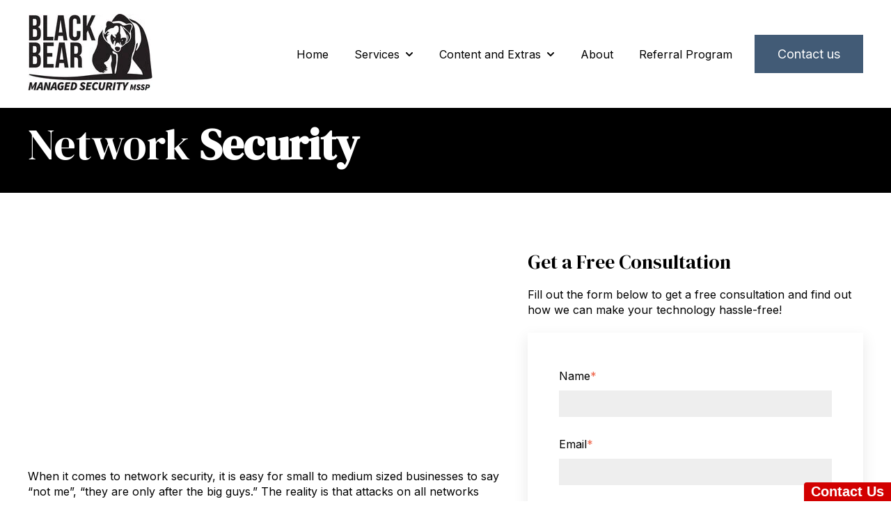

--- FILE ---
content_type: text/html; charset=UTF-8
request_url: https://blackbearmssp.com/network-security
body_size: 11558
content:
<!doctype html><html lang="en"><head>
    <!-- JSON-LD markup generated by Google Structured Data Markup Helper. -->

    <meta charset="utf-8">
    
      <title>Network Security</title>
    
    
    <meta name="description" content="">
    
    
    
    
    
    <meta name="viewport" content="width=device-width, initial-scale=1">

    
    <meta property="og:description" content="">
    <meta property="og:title" content="Network Security">
    <meta name="twitter:description" content="">
    <meta name="twitter:title" content="Network Security">

    

    
    <style>
a.cta_button{-moz-box-sizing:content-box !important;-webkit-box-sizing:content-box !important;box-sizing:content-box !important;vertical-align:middle}.hs-breadcrumb-menu{list-style-type:none;margin:0px 0px 0px 0px;padding:0px 0px 0px 0px}.hs-breadcrumb-menu-item{float:left;padding:10px 0px 10px 10px}.hs-breadcrumb-menu-divider:before{content:'›';padding-left:10px}.hs-featured-image-link{border:0}.hs-featured-image{float:right;margin:0 0 20px 20px;max-width:50%}@media (max-width: 568px){.hs-featured-image{float:none;margin:0;width:100%;max-width:100%}}.hs-screen-reader-text{clip:rect(1px, 1px, 1px, 1px);height:1px;overflow:hidden;position:absolute !important;width:1px}
</style>

<link rel="stylesheet" href="https://blackbearmssp.com/hubfs/hub_generated/template_assets/1/90122370629/1742911241412/template_main.min.css">
<link rel="stylesheet" href="https://blackbearmssp.com/hubfs/hub_generated/template_assets/1/90122313894/1742911238698/template_theme-overrides.css">
<style>
/* Layout */

.header__container {
  position: relative;
}

.header__wrapper {
  align-items: center;
  display: flex;
  margin: 0 auto;
}

.header__top {
  padding: 0.7rem 20px;
}

.header__bottom {
  padding: 20px;
}

@media (max-width: 767px) {
  .header__top {
    display: none;
  }

  .header__bottom {
    padding: 20px;
  }
}

/* Layout - left */

.header__container--left .header__language-switcher-col {
  margin-left: auto;
}

.header__container--left .header__wrapper--bottom {
  justify-content: space-between;
}

.header__container--left .header__menu-col {
  margin-left: auto;
  text-align: right;
}

.header__container--left .header__button-col {
  margin-left: 1rem;
}

@media (min-width: 767px) {
  .header__container--left .header__logo-col {
    flex: 1 0 0;
  }

  .header__container--left .header__menu-col {
    flex: 2 0 0;
  }
}

/* Layout - centered */

.header__container--centered .header__button-col {
  margin-left: auto;
}

.header__container--centered .header__wrapper--bottom {
  flex-wrap: wrap;
  text-align: center;
}

.header__container--centered .header__logo-col {
  margin-bottom: 1.4rem;
  width: 100%;
}

.header__container--centered .header__menu-col {
  width: 100%;
}

@media (max-width: 767px) {
  .header__container--centered .header__wrapper--bottom {
    justify-content: space-around;
    text-align: left;
  }

  .header__container--centered .header__logo-col,
  .header__container--centered .header__menu-col {
    margin-bottom: 0;
    width: auto;
  }
}

/* Language switcher */

.header__language-switcher {
  cursor: pointer;
  position: relative;
}

.header__language-switcher .lang_switcher_class {
  position: static;
}

/* Language switcher - top level menu item */

.header__language-switcher-label {
  display: flex;
}

.header__language-switcher-current-label {
  align-items: center;
  display: flex;
  margin-bottom: 5px;
  margin-left: 0.5rem;
}

.header__language-switcher-child-toggle svg {
  height: 12px;
  margin-left: 0.35rem;
  width: 12px;
}

/* Language switcher - submenu */

.header__language-switcher .lang_list_class {
  display: block;
  left: auto;
  opacity: 0;
  padding: 0;
  position: absolute;
  right: 0;
  text-align: left;
  top: 100%;
  transform: none;
  visibility: hidden;
  width: 200px;
  z-index: 99;
}

.header__language-switcher-label--open .lang_list_class,
.header__language-switcher:hover .lang_list_class,
.header__language-switcher:focus .lang_list_class {
  opacity: 1;
  visibility: visible;
}

.header__language-switcher .lang_list_class:after,
.header__language-switcher .lang_list_class:before {
  content: none;
}

.header__language-switcher .lang_list_class li {
  border: none;
  margin: 0;
  padding: 0;
}

.header__language-switcher .lang_list_class li:first-child {
  border-top: none;
  padding-top: 0;
}

.header__language-switcher .lang_list_class li:last-child {
  border-bottom: 0;
  padding-bottom: 0;
}

.header__language-switcher .lang_list_class .lang_switcher_link {
  display: inline-flex;
  padding: 1rem 1.4rem;
  width: 100%;
}

@media (max-width: 767px) {
  
  .header__language-switcher .lang_list_class {
    border: none;
    display: none;
    position: static;
    width: 100%;
  }

  .header__language-switcher-label--open .lang_list_class {
    display: block;
  }

  .header__language-switcher-current-label {
    display: block;
    margin: 0;
    order: 1;
    padding: 1rem 0 1rem 1.4rem;
    width: 80%;
  }

  .header__language-switcher .globe_class {
    height: auto;
    width: 100%;
  }

  .header__language-switcher-label {
    display: flex;
    flex-wrap: wrap;
  }
}

/* Language switcher - icons */

@media (max-width: 767px) {
  .header__language-switcher-child-toggle,
  .header__language-switcher-child-toggle:hover,
  .header__language-switcher-child-toggle:focus,
  .header__language-switcher-child-toggle:active {
    border: 0;
    cursor: pointer;
    padding: 16px 30px;
    position: absolute;
    right: 0;
    top: 0;
  }

  .header__language-switcher-child-toggle svg {
    margin-left: 0;
  }

  .header__language-switcher-child-toggle--open svg {
    transform: rotate(180deg);
    transform-origin: 50% 50%;
    transition: transform 0.4s;
  }
}

/* Logo */

.header__logo img {
  height: auto;
  max-width: 100%;
}

/* Menu */

.header__menu-container--mobile {
  display: none;
}

.header__menu--mobile {
  display: none;
  position: absolute;
  right: 0;
  top: 100%;
  width: 100%;
  z-index: 99;
}

@media (max-width: 767px) {
  .header__menu--desktop {
    display: none;
  }

  .header__menu-container--mobile {
    display: block;
  }

  .header__menu--show {
    display: block;
  }
}

/* Menu items */

.header__menu-item {
  display: inline-flex;
  position: relative;
  cursor: pointer !important;
}

.header__menu-link {
  width: 100%;
}

@media (max-width: 767px) {
  .header__menu-item {
    display: block;
    text-align: left;
    width: 100%;
  }

  .header__menu-link {
    display: block;
    padding: 1rem 1.4rem;
  }

  .header__menu-item--has-submenu .header__menu-link {
    width: 80%;
  }
}

/* Menu items - top level */

.header__menu-item--depth-1 {
  padding: 0 1rem;
}

@media (max-width: 767px) {
  .header__menu-item--depth-1 {
    padding: 0;
  }
}

/* Menu items - submenus */

.header__menu-submenu {
  display: none;
  left: -1px;
  position: absolute;
  text-align: left;
  top: 100%;
  width: 290px;
  z-index: 99;
}

.header__menu-item--open > .header__menu-submenu {
  display: block;
}

.header__menu-item--depth-1:last-child > .header__menu-submenu {
  left: auto;
  right: 0;
}

.header__menu-submenu--level-3 {
  left: 100%;
  top: 0;
}

.header__menu-item--depth-1:nth-last-child(-n + 2) .header__menu-submenu--level-3 {
  left: auto;
  right: 100%;
  top: 0;
}

.header__menu-submenu .header__menu-item {
  background-color: inherit;
  width: 100%;
}

.header__menu-submenu .header__menu-link {
  display: inline-flex;
  padding: 1rem 1.4rem;
}

.header__menu-item--button {
  padding: 1rem 1.4rem;
}

@media (max-width: 767px) {
  .header__menu-submenu,
  .header__menu-submenu--level-3,
  .header__menu-item--depth-1:nth-last-child(-n + 2) .header__menu-submenu--level-3 {
    border: none;
    position: static;
    width: 100%;
  }

  .header__menu-item--depth-2 > .header__menu-link {
    margin-left: 20px;
  }

  .header__menu-item--depth-3 > .header__menu-link {
    margin-left: 40px;
  }
  .header__menu-item--depth-5 > .header__menu-link,
  .header__menu-item--depth-6 > .header__menu-link,
  .header__menu-item--depth-7 > .header__menu-link,
  .header__menu-item--depth-8 > .header__menu-link,
  .header__menu-item--depth-9 > .header__menu-link,
  .header__menu-item--depth-10 > .header__menu-link {
    margin-left: 40px;
  }
}

/* Menu icons */

@media (min-width: 767px) {
  .header__menu-submenu .header__menu-child-toggle {
    margin-left: auto;
    padding: 1rem 1.4rem;
  }
}

.header__menu-child-toggle svg {
  height: 12px;
  margin-left: 0.5rem;
  width: 12px;
}

.header__menu-toggle {
  display: none;
}

.header__menu-toggle svg {
  height: 30px;
  width: 30px;
}

@media (max-width: 767px) {
  .header__menu-child-toggle,
  .header__menu-child-toggle:hover,
  .header__menu-child-toggle:focus,
  .header__menu-child-toggle:active {
    border: 0;
    cursor: pointer;
    padding: 16px 30px;
    position: absolute;
    right: 0;
    top: 0;
  }

  .header__menu-child-toggle svg {
    margin-left: 0;
  }

  .header__menu-child-toggle--open svg {
    transform: rotate(180deg);
    transform-origin: 50% 50%;
    transition: transform 0.4s;
  }

  .header__menu-toggle--show {
    display: block;
  }
}

/* Position */
header.header__fixed {
  position: fixed;
  left: 0;
  right: 0;
  z-index: 999;
}
</style>

<style>
.th-hero-2 .flex {
  display: flex;
  flex-flow: row;
  flex-wrap: wrap;
  align-items: center;
  margin-right: -12px;
  margin-left: -12px;
}

.th-hero-2 .flex .col {
  flex: 1;
  padding: 20px 12px;
}

.th-hero-2 .button-wrap .button-col {
  display: inline-block;
}

.th-hero-2 .button-wrap .button-col:not(:last-child) {
  margin-right: 10px;
}

@media (max-width: 767px) {

  .th-hero-2 .flex.left-button .col:first-child {
    order: 2;
  }
  
  .th-hero-2 .flex .col {
    flex: 0 0 100%;
  }

}

@media (max-width: 479px) {
  
  .th-hero-2 .button-wrap .button-col {
    display: block;
  }
  
  .th-hero-2 .button-wrap .button-col a {
    width: 100%; 
  }
  
  .th-hero-2 .button-wrap .button-col:not(:last-child) {
    margin-right: 0;
    margin-bottom: 20px;
  }
  
}</style>


<style>
  #hs_cos_wrapper_dnd_area-module-2 .th-hero-2 .heading-text .heading-color { color:rgba(255,255,255,1.0); }

#hs_cos_wrapper_dnd_area-module-2 .th-hero-2 .heading-text .heading-color strong {}

#hs_cos_wrapper_dnd_area-module-2 .button-1 .button,
#hs_cos_wrapper_dnd_area-module-2 .button-1 .cta_button {
  background-color:rgba(255,255,255,1.0);
  border-color:rgba(255,255,255,1.0);
  color:rgba(255,154,82,1.0);
  fill:rgba(255,154,82,1.0);
}

#hs_cos_wrapper_dnd_area-module-2 .button-1 .button:hover,
#hs_cos_wrapper_dnd_area-module-2 .button-1 .button:focus,
#hs_cos_wrapper_dnd_area-module-2 .button-1 .cta_button:hover,
#hs_cos_wrapper_dnd_area-module-2 .button-1 .cta_button:focus {
  background-color:rgba(235,235,235,1.0);
  border-color:rgba(235,235,235,1.0);
}

#hs_cos_wrapper_dnd_area-module-2 .button-1 .button:active,
#hs_cos_wrapper_dnd_area-module-2 .button-1 .cta_button:active {
  background-color:rgba(225,225,225,1.0);
  border-color:rgba(225,225,225,1.0);
}

</style>

<link rel="stylesheet" href="https://7052064.fs1.hubspotusercontent-na1.net/hubfs/7052064/hub_generated/module_assets/1/-35056501883/1766173964789/module_video.min.css">

  <style>
    #oembed_container-widget_1666251458503 .oembed_custom-thumbnail_icon svg {
      fill: #ffffff;
    }
  </style>


<style>
  #hs_cos_wrapper_widget_1666251367333 .th-basic .heading-text .heading-color strong {}

</style>


<style>
  #hs_cos_wrapper_module_1666252358309 .th-basic .heading-text .heading-color strong {}

</style>

<link rel="stylesheet" href="https://blackbearmssp.com/hubfs/hub_generated/module_assets/1/90122715914/1742895767516/module_social-follow.min.css">
<style>
  @font-face {
    font-family: "Inter";
    font-weight: 700;
    font-style: normal;
    font-display: swap;
    src: url("/_hcms/googlefonts/Inter/700.woff2") format("woff2"), url("/_hcms/googlefonts/Inter/700.woff") format("woff");
  }
  @font-face {
    font-family: "Inter";
    font-weight: 400;
    font-style: normal;
    font-display: swap;
    src: url("/_hcms/googlefonts/Inter/regular.woff2") format("woff2"), url("/_hcms/googlefonts/Inter/regular.woff") format("woff");
  }
  @font-face {
    font-family: "Inter";
    font-weight: 600;
    font-style: normal;
    font-display: swap;
    src: url("/_hcms/googlefonts/Inter/600.woff2") format("woff2"), url("/_hcms/googlefonts/Inter/600.woff") format("woff");
  }
  @font-face {
    font-family: "Inter";
    font-weight: 400;
    font-style: normal;
    font-display: swap;
    src: url("/_hcms/googlefonts/Inter/regular.woff2") format("woff2"), url("/_hcms/googlefonts/Inter/regular.woff") format("woff");
  }
  @font-face {
    font-family: "DM Serif Display";
    font-weight: 400;
    font-style: normal;
    font-display: swap;
    src: url("/_hcms/googlefonts/DM_Serif_Display/regular.woff2") format("woff2"), url("/_hcms/googlefonts/DM_Serif_Display/regular.woff") format("woff");
  }
  @font-face {
    font-family: "DM Serif Display";
    font-weight: 400;
    font-style: normal;
    font-display: swap;
    src: url("/_hcms/googlefonts/DM_Serif_Display/regular.woff2") format("woff2"), url("/_hcms/googlefonts/DM_Serif_Display/regular.woff") format("woff");
  }
</style>

<!-- Editor Styles -->
<style id="hs_editor_style" type="text/css">
#hs_cos_wrapper_widget_1666251790812 input[type="text"] { background-color: #EEEEEE !important; background-image: none !important; border-color: #CCCCCC !important }
#hs_cos_wrapper_widget_1666251790812 input[type="email"] { background-color: #EEEEEE !important; background-image: none !important; border-color: #CCCCCC !important }
#hs_cos_wrapper_widget_1666251790812 textarea { background-color: #EEEEEE !important; background-image: none !important; border-color: #CCCCCC !important }
#hs_cos_wrapper_widget_1666251790812 input[type="number"] { background-color: #EEEEEE !important; background-image: none !important; border-color: #CCCCCC !important }
#hs_cos_wrapper_widget_1666251790812 select { background-color: #EEEEEE !important; background-image: none !important; border-color: #CCCCCC !important }
#hs_cos_wrapper_widget_1666251790812 input[type="file"] { background-color: #EEEEEE !important; background-image: none !important; border-color: #CCCCCC !important }
#hs_cos_wrapper_widget_1666251790812 input[type="tel"] { background-color: #EEEEEE !important; background-image: none !important; border-color: #CCCCCC !important }
#hs_cos_wrapper_widget_1666251790812 input[type="date"] { background-color: #EEEEEE !important; background-image: none !important; border-color: #CCCCCC !important }
#hs_cos_wrapper_widget_1666251790812 input[type="text"] { background-color: #EEEEEE !important; background-image: none !important; border-color: #CCCCCC !important }
#hs_cos_wrapper_widget_1666251790812 input[type="email"] { background-color: #EEEEEE !important; background-image: none !important; border-color: #CCCCCC !important }
#hs_cos_wrapper_widget_1666251790812 textarea { background-color: #EEEEEE !important; background-image: none !important; border-color: #CCCCCC !important }
#hs_cos_wrapper_widget_1666251790812 input[type="number"] { background-color: #EEEEEE !important; background-image: none !important; border-color: #CCCCCC !important }
#hs_cos_wrapper_widget_1666251790812 select { background-color: #EEEEEE !important; background-image: none !important; border-color: #CCCCCC !important }
#hs_cos_wrapper_widget_1666251790812 input[type="file"] { background-color: #EEEEEE !important; background-image: none !important; border-color: #CCCCCC !important }
#hs_cos_wrapper_widget_1666251790812 input[type="tel"] { background-color: #EEEEEE !important; background-image: none !important; border-color: #CCCCCC !important }
#hs_cos_wrapper_widget_1666251790812 input[type="date"] { background-color: #EEEEEE !important; background-image: none !important; border-color: #CCCCCC !important }
.header-row-0-force-full-width-section > .row-fluid {
  max-width: none !important;
}
/* HubSpot Styles (default) */
.header-row-0-padding {
  padding-top: 0px !important;
  padding-bottom: 0px !important;
  padding-left: 0px !important;
  padding-right: 0px !important;
}
.dnd_area-row-0-padding {
  padding-top: 10px !important;
  padding-bottom: 10px !important;
}
.dnd_area-row-0-background-layers {
  background-image: linear-gradient(rgba(0, 0, 0, 1), rgba(0, 0, 0, 1)) !important;
  background-position: left top !important;
  background-size: auto !important;
  background-repeat: no-repeat !important;
}
.footer-row-0-padding {
  padding-top: 48px !important;
  padding-bottom: 48px !important;
}
.footer-row-0-background-layers {
  background-image: linear-gradient(rgba(0, 0, 0, 1), rgba(0, 0, 0, 1)) !important;
  background-position: left top !important;
  background-size: auto !important;
  background-repeat: no-repeat !important;
}
.footer-row-1-padding {
  padding-top: 10px !important;
  padding-bottom: 10px !important;
  padding-left: px !important;
  padding-right: px !important;
}
.footer-row-1-background-layers {
  background-image: linear-gradient(rgba(204, 204, 204, 1), rgba(204, 204, 204, 1)) !important;
  background-position: left top !important;
  background-size: auto !important;
  background-repeat: no-repeat !important;
}
.footer-column-8-margin {
  margin-bottom: 20px !important;
}
.cell_1667579207096-margin {
  margin-bottom: 20px !important;
}
.footer-column-6-margin {
  margin-bottom: 20px !important;
}
.footer-column-2-margin {
  margin-bottom: 20px !important;
}
.footer-module-4-hidden {
  display: block !important;
}
/* HubSpot Styles (mobile) */
@media (max-width: 767px) {
  .dnd_area-row-0-margin {
    margin-bottom: 40px !important;
  }
  .dnd_area-row-0-padding {
    padding-top: 70px !important;
    padding-bottom: 100px !important;
  }
}
</style>
    

    
    <link rel="canonical" href="https://blackbearmssp.com/network-security">


<meta property="og:url" content="https://blackbearmssp.com/network-security">
<meta name="twitter:card" content="summary">
<meta http-equiv="content-language" content="en">






  <meta name="generator" content="HubSpot"></head>
  <body>
    <div class="body-wrapper   hs-content-id-89167577626 hs-site-page page ">
      
        <div data-global-resource-path="@marketplace/Drive_Web_Studio/Accelerator/templates/partials/header.html"><header class="header">

  

  <a href="#main-content" class="header__skip">Skip to content</a>

  <div class="container-fluid">
<div class="row-fluid-wrapper">
<div class="row-fluid">
<div class="span12 widget-span widget-type-cell " style="" data-widget-type="cell" data-x="0" data-w="12">

<div class="row-fluid-wrapper row-depth-1 row-number-1 dnd-section header-row-0-padding header-row-0-force-full-width-section">
<div class="row-fluid ">
<div class="span12 widget-span widget-type-custom_widget dnd-module" style="" data-widget-type="custom_widget" data-x="0" data-w="12">
<div id="hs_cos_wrapper_header-module-1" class="hs_cos_wrapper hs_cos_wrapper_widget hs_cos_wrapper_type_module" style="" data-hs-cos-general-type="widget" data-hs-cos-type="module">































<style>
#hs_cos_wrapper_header-module-1 .header__top {}

#hs_cos_wrapper_header-module-1 .header__language-switcher-current-label>span {}

#hs_cos_wrapper_header-module-1 .header__language-switcher:hover .header__language-switcher-current-label>span,
#hs_cos_wrapper_header-module-1 .header__language-switcher:focus .header__language-switcher-current-label>span {}

#hs_cos_wrapper_header-module-1 .header__language-switcher .lang_list_class a:hover,
#hs_cos_wrapper_header-module-1 .header__language-switcher .lang_list_class a:focus {}

#hs_cos_wrapper_header-module-1 .header__language-switcher .lang_list_class a:active {}

#hs_cos_wrapper_header-module-1 .header__menu-link {}

#hs_cos_wrapper_header-module-1 .header__menu-item--depth-1>.header__menu-link:hover,
#hs_cos_wrapper_header-module-1 .header__menu-item--depth-1>.header__menu-link:focus {}

#hs_cos_wrapper_header-module-1 .header__menu-item--depth-1>.header__menu-link:active {}

#hs_cos_wrapper_header-module-1 .header__menu-item--depth-1>.header__menu-link--active-link {}

#hs_cos_wrapper_header-module-1 .header__menu-submenu .header__menu-link:hover,
#hs_cos_wrapper_header-module-1 .header__menu-submenu .header__menu-link:focus {}

#hs_cos_wrapper_header-module-1 .button {}

#hs_cos_wrapper_header-module-1 .button:hover,
#hs_cos_wrapper_header-module-1 .button:focus {}

#hs_cos_wrapper_header-module-1 .button:active {}

</style>








  <div class="header__container header__container--left">

    
    <div class="header__bottom">
      <div class="header__wrapper header__wrapper--bottom">
        <div class="header__logo-col">
          

  
    
  

  <div class="header__logo">

    

      

      

        <img class="header__logo-image" src="https://blackbearmssp.com/hs-fs/hubfs/blackbearmssp-logo.jpg?width=179&amp;height=110&amp;name=blackbearmssp-logo.jpg" loading="eager" alt="blackbearmssp-logo" height="110" width="179" srcset="https://blackbearmssp.com/hs-fs/hubfs/blackbearmssp-logo.jpg?width=90&amp;height=55&amp;name=blackbearmssp-logo.jpg 90w, https://blackbearmssp.com/hs-fs/hubfs/blackbearmssp-logo.jpg?width=179&amp;height=110&amp;name=blackbearmssp-logo.jpg 179w, https://blackbearmssp.com/hs-fs/hubfs/blackbearmssp-logo.jpg?width=269&amp;height=165&amp;name=blackbearmssp-logo.jpg 269w, https://blackbearmssp.com/hs-fs/hubfs/blackbearmssp-logo.jpg?width=358&amp;height=220&amp;name=blackbearmssp-logo.jpg 358w, https://blackbearmssp.com/hs-fs/hubfs/blackbearmssp-logo.jpg?width=448&amp;height=275&amp;name=blackbearmssp-logo.jpg 448w, https://blackbearmssp.com/hs-fs/hubfs/blackbearmssp-logo.jpg?width=537&amp;height=330&amp;name=blackbearmssp-logo.jpg 537w" sizes="(max-width: 179px) 100vw, 179px">

      

      

    

  </div>


        </div>
        <div class="header__menu-col">
          

  <nav class="header__menu header__menu--desktop" aria-label="Desktop navigation">
    <ul class="header__menu-wrapper no-list">
      

  

  

  
    
    <li class="header__menu-item header__menu-item--depth-1  hs-skip-lang-url-rewrite">
      <a class="header__menu-link  " href="https://blackbearmssp.com">Home</a>
      
    </li>
  
  
    
    <li class="header__menu-item header__menu-item--depth-1 header__menu-item--has-submenu hs-skip-lang-url-rewrite">
      <a class="header__menu-link header__menu-link--toggle " href="" aria-haspopup="true" aria-expanded="false">Services</a>
      
        
          <button class="header__menu-child-toggle no-button" aria-expanded="false">
            <span class="show-for-sr">Show submenu for Services</span>
              <svg version="1.0" xmlns="http://www.w3.org/2000/svg" viewbox="0 0 448 512" aria-hidden="true"><g id="chevron-down1_layer"><path d="M207.029 381.476L12.686 187.132c-9.373-9.373-9.373-24.569 0-33.941l22.667-22.667c9.357-9.357 24.522-9.375 33.901-.04L224 284.505l154.745-154.021c9.379-9.335 24.544-9.317 33.901.04l22.667 22.667c9.373 9.373 9.373 24.569 0 33.941L240.971 381.476c-9.373 9.372-24.569 9.372-33.942 0z" /></g></svg>
          </button>
          <ul class="header__menu-submenu header__menu-submenu--level-2 no-list">
            
            
              
    <li class="header__menu-item header__menu-item--depth-2  hs-skip-lang-url-rewrite">
      <a class="header__menu-link  " href="https://blackbearmssp.com/help-desk">Help Desk</a>
      
    </li>
  
            
              
    <li class="header__menu-item header__menu-item--depth-2  hs-skip-lang-url-rewrite">
      <a class="header__menu-link  " href="https://blackbearmssp.com/managed-services">Managed Services</a>
      
    </li>
  
            
              
    <li class="header__menu-item header__menu-item--depth-2  hs-skip-lang-url-rewrite">
      <a class="header__menu-link  " href="https://blackbearmssp.com/data-backup-and-recovery">Data Backup and Recovery</a>
      
    </li>
  
            
              
    <li class="header__menu-item header__menu-item--depth-2  hs-skip-lang-url-rewrite">
      <a class="header__menu-link  header__menu-link--active-link" href="https://blackbearmssp.com/network-security" aria-current="page">Network Security</a>
      
    </li>
  
            
              
    <li class="header__menu-item header__menu-item--depth-2  hs-skip-lang-url-rewrite">
      <a class="header__menu-link  " href="https://blackbearmssp.com/email-security">Email Security</a>
      
    </li>
  
            
              
    <li class="header__menu-item header__menu-item--depth-2  hs-skip-lang-url-rewrite">
      <a class="header__menu-link  " href="https://blackbearmssp.com/cyber-security">Cybersecurity</a>
      
    </li>
  
            
              
    <li class="header__menu-item header__menu-item--depth-2  hs-skip-lang-url-rewrite">
      <a class="header__menu-link  " href="https://blackbearmssp.com/encryption">Encryption</a>
      
    </li>
  
            
              
    <li class="header__menu-item header__menu-item--depth-2  hs-skip-lang-url-rewrite">
      <a class="header__menu-link  " href="https://blackbearmssp.com/phishing">Phishing as a Service</a>
      
    </li>
  
            
              
    <li class="header__menu-item header__menu-item--depth-2  hs-skip-lang-url-rewrite">
      <a class="header__menu-link  " href="https://blackbearmssp.com/darkweb-search">Dark Web Searches</a>
      
    </li>
  
            
              
    <li class="header__menu-item header__menu-item--depth-2  hs-skip-lang-url-rewrite">
      <a class="header__menu-link  " href="https://blackbearmssp.com/hipaa-consulting-and-compliance">HIPAA and Regulatory Compliance</a>
      
    </li>
  
            
              
    <li class="header__menu-item header__menu-item--depth-2  hs-skip-lang-url-rewrite">
      <a class="header__menu-link  " href="https://blackbearmssp.com/cloud-computing">Cloud Computing</a>
      
    </li>
  
            
              
    <li class="header__menu-item header__menu-item--depth-2  hs-skip-lang-url-rewrite">
      <a class="header__menu-link  " href="https://blackbearmssp.com/cyber-training">Cybersecurity Training</a>
      
    </li>
  
            
          </ul>
        
      
    </li>
  
  
    
    <li class="header__menu-item header__menu-item--depth-1 header__menu-item--has-submenu hs-skip-lang-url-rewrite">
      <a class="header__menu-link header__menu-link--toggle " href="" aria-haspopup="true" aria-expanded="false">Content and Extras</a>
      
        
          <button class="header__menu-child-toggle no-button" aria-expanded="false">
            <span class="show-for-sr">Show submenu for Content and Extras</span>
              <svg version="1.0" xmlns="http://www.w3.org/2000/svg" viewbox="0 0 448 512" aria-hidden="true"><g id="chevron-down1_layer"><path d="M207.029 381.476L12.686 187.132c-9.373-9.373-9.373-24.569 0-33.941l22.667-22.667c9.357-9.357 24.522-9.375 33.901-.04L224 284.505l154.745-154.021c9.379-9.335 24.544-9.317 33.901.04l22.667 22.667c9.373 9.373 9.373 24.569 0 33.941L240.971 381.476c-9.373 9.372-24.569 9.372-33.942 0z" /></g></svg>
          </button>
          <ul class="header__menu-submenu header__menu-submenu--level-2 no-list">
            
            
              
    <li class="header__menu-item header__menu-item--depth-2  hs-skip-lang-url-rewrite">
      <a class="header__menu-link  " href="https://blackbearmssp.com/ransomware-guide">The Ultimate Guide to Ransomware</a>
      
    </li>
  
            
              
    <li class="header__menu-item header__menu-item--depth-2  hs-skip-lang-url-rewrite">
      <a class="header__menu-link  " href="https://blackbearmssp.com/land-phishing">The Ultimate Guide to Phishing</a>
      
    </li>
  
            
              
    <li class="header__menu-item header__menu-item--depth-2  hs-skip-lang-url-rewrite">
      <a class="header__menu-link  " href="https://blackbearmssp.com/land-darkweb">The Dark Web Explained</a>
      
    </li>
  
            
              
    <li class="header__menu-item header__menu-item--depth-2  hs-skip-lang-url-rewrite">
      <a class="header__menu-link  " href="https://blackbearmssp.com/land-hipaa">The Guide to HIPAA Compliance</a>
      
    </li>
  
            
              
    <li class="header__menu-item header__menu-item--depth-2  hs-skip-lang-url-rewrite">
      <a class="header__menu-link  " href="https://blackbearmssp.com/blogs">Blogs </a>
      
    </li>
  
            
              
    <li class="header__menu-item header__menu-item--depth-2  hs-skip-lang-url-rewrite">
      <a class="header__menu-link  " href="https://blackbearmssp.com/dark-web-scan-0">Free Dark Web Scan</a>
      
    </li>
  
            
          </ul>
        
      
    </li>
  
  
    
    <li class="header__menu-item header__menu-item--depth-1  hs-skip-lang-url-rewrite">
      <a class="header__menu-link  " href="https://blackbearmssp.com/about">About</a>
      
    </li>
  
  
    
    <li class="header__menu-item header__menu-item--depth-1  hs-skip-lang-url-rewrite">
      <a class="header__menu-link  " href="https://blackbearmssp.com/referral-program">Referral Program</a>
      
    </li>
  
  


    </ul>
  </nav>


          

  <div class="header__menu-container header__menu-container--mobile">
    <button class="header__menu-toggle header__menu-toggle--open header__menu-toggle--show no-button">
      <span class="show-for-sr">Open main navigation</span>
      <svg version="1.0" xmlns="http://www.w3.org/2000/svg" viewbox="0 0 448 512" width="24" aria-hidden="true"><g id="bars1_layer"><path d="M16 132h416c8.837 0 16-7.163 16-16V76c0-8.837-7.163-16-16-16H16C7.163 60 0 67.163 0 76v40c0 8.837 7.163 16 16 16zm0 160h416c8.837 0 16-7.163 16-16v-40c0-8.837-7.163-16-16-16H16c-8.837 0-16 7.163-16 16v40c0 8.837 7.163 16 16 16zm0 160h416c8.837 0 16-7.163 16-16v-40c0-8.837-7.163-16-16-16H16c-8.837 0-16 7.163-16 16v40c0 8.837 7.163 16 16 16z" /></g></svg>
    </button>
    <button class="header__menu-toggle header__menu-toggle--close no-button">
      <span class="show-for-sr">Close main navigation</span>
      <svg version="1.0" xmlns="http://www.w3.org/2000/svg" viewbox="0 0 384 512" width="24" aria-hidden="true"><g id="times2_layer"><path d="M323.1 441l53.9-53.9c9.4-9.4 9.4-24.5 0-33.9L279.8 256l97.2-97.2c9.4-9.4 9.4-24.5 0-33.9L323.1 71c-9.4-9.4-24.5-9.4-33.9 0L192 168.2 94.8 71c-9.4-9.4-24.5-9.4-33.9 0L7 124.9c-9.4 9.4-9.4 24.5 0 33.9l97.2 97.2L7 353.2c-9.4 9.4-9.4 24.5 0 33.9L60.9 441c9.4 9.4 24.5 9.4 33.9 0l97.2-97.2 97.2 97.2c9.3 9.3 24.5 9.3 33.9 0z" /></g></svg>
    </button>
    <nav class="header__menu header__menu--mobile" aria-label="Mobile navigation">
      <ul class="header__menu-wrapper no-list">
        

  

  

  
    
    <li class="header__menu-item header__menu-item--depth-1  hs-skip-lang-url-rewrite">
      <a class="header__menu-link  " href="https://blackbearmssp.com">Home</a>
      
    </li>
  
  
    
    <li class="header__menu-item header__menu-item--depth-1 header__menu-item--has-submenu hs-skip-lang-url-rewrite">
      <a class="header__menu-link header__menu-link--toggle " href="" aria-haspopup="true" aria-expanded="false">Services</a>
      
        
          <button class="header__menu-child-toggle no-button" aria-expanded="false">
            <span class="show-for-sr">Show submenu for Services</span>
              <svg version="1.0" xmlns="http://www.w3.org/2000/svg" viewbox="0 0 448 512" aria-hidden="true"><g id="chevron-down3_layer"><path d="M207.029 381.476L12.686 187.132c-9.373-9.373-9.373-24.569 0-33.941l22.667-22.667c9.357-9.357 24.522-9.375 33.901-.04L224 284.505l154.745-154.021c9.379-9.335 24.544-9.317 33.901.04l22.667 22.667c9.373 9.373 9.373 24.569 0 33.941L240.971 381.476c-9.373 9.372-24.569 9.372-33.942 0z" /></g></svg>
          </button>
          <ul class="header__menu-submenu header__menu-submenu--level-2 no-list">
            
            
              
    <li class="header__menu-item header__menu-item--depth-2  hs-skip-lang-url-rewrite">
      <a class="header__menu-link  " href="https://blackbearmssp.com/help-desk">Help Desk</a>
      
    </li>
  
            
              
    <li class="header__menu-item header__menu-item--depth-2  hs-skip-lang-url-rewrite">
      <a class="header__menu-link  " href="https://blackbearmssp.com/managed-services">Managed Services</a>
      
    </li>
  
            
              
    <li class="header__menu-item header__menu-item--depth-2  hs-skip-lang-url-rewrite">
      <a class="header__menu-link  " href="https://blackbearmssp.com/data-backup-and-recovery">Data Backup and Recovery</a>
      
    </li>
  
            
              
    <li class="header__menu-item header__menu-item--depth-2  hs-skip-lang-url-rewrite">
      <a class="header__menu-link  header__menu-link--active-link" href="https://blackbearmssp.com/network-security" aria-current="page">Network Security</a>
      
    </li>
  
            
              
    <li class="header__menu-item header__menu-item--depth-2  hs-skip-lang-url-rewrite">
      <a class="header__menu-link  " href="https://blackbearmssp.com/email-security">Email Security</a>
      
    </li>
  
            
              
    <li class="header__menu-item header__menu-item--depth-2  hs-skip-lang-url-rewrite">
      <a class="header__menu-link  " href="https://blackbearmssp.com/cyber-security">Cybersecurity</a>
      
    </li>
  
            
              
    <li class="header__menu-item header__menu-item--depth-2  hs-skip-lang-url-rewrite">
      <a class="header__menu-link  " href="https://blackbearmssp.com/encryption">Encryption</a>
      
    </li>
  
            
              
    <li class="header__menu-item header__menu-item--depth-2  hs-skip-lang-url-rewrite">
      <a class="header__menu-link  " href="https://blackbearmssp.com/phishing">Phishing as a Service</a>
      
    </li>
  
            
              
    <li class="header__menu-item header__menu-item--depth-2  hs-skip-lang-url-rewrite">
      <a class="header__menu-link  " href="https://blackbearmssp.com/darkweb-search">Dark Web Searches</a>
      
    </li>
  
            
              
    <li class="header__menu-item header__menu-item--depth-2  hs-skip-lang-url-rewrite">
      <a class="header__menu-link  " href="https://blackbearmssp.com/hipaa-consulting-and-compliance">HIPAA and Regulatory Compliance</a>
      
    </li>
  
            
              
    <li class="header__menu-item header__menu-item--depth-2  hs-skip-lang-url-rewrite">
      <a class="header__menu-link  " href="https://blackbearmssp.com/cloud-computing">Cloud Computing</a>
      
    </li>
  
            
              
    <li class="header__menu-item header__menu-item--depth-2  hs-skip-lang-url-rewrite">
      <a class="header__menu-link  " href="https://blackbearmssp.com/cyber-training">Cybersecurity Training</a>
      
    </li>
  
            
          </ul>
        
      
    </li>
  
  
    
    <li class="header__menu-item header__menu-item--depth-1 header__menu-item--has-submenu hs-skip-lang-url-rewrite">
      <a class="header__menu-link header__menu-link--toggle " href="" aria-haspopup="true" aria-expanded="false">Content and Extras</a>
      
        
          <button class="header__menu-child-toggle no-button" aria-expanded="false">
            <span class="show-for-sr">Show submenu for Content and Extras</span>
              <svg version="1.0" xmlns="http://www.w3.org/2000/svg" viewbox="0 0 448 512" aria-hidden="true"><g id="chevron-down4_layer"><path d="M207.029 381.476L12.686 187.132c-9.373-9.373-9.373-24.569 0-33.941l22.667-22.667c9.357-9.357 24.522-9.375 33.901-.04L224 284.505l154.745-154.021c9.379-9.335 24.544-9.317 33.901.04l22.667 22.667c9.373 9.373 9.373 24.569 0 33.941L240.971 381.476c-9.373 9.372-24.569 9.372-33.942 0z" /></g></svg>
          </button>
          <ul class="header__menu-submenu header__menu-submenu--level-2 no-list">
            
            
              
    <li class="header__menu-item header__menu-item--depth-2  hs-skip-lang-url-rewrite">
      <a class="header__menu-link  " href="https://blackbearmssp.com/ransomware-guide">The Ultimate Guide to Ransomware</a>
      
    </li>
  
            
              
    <li class="header__menu-item header__menu-item--depth-2  hs-skip-lang-url-rewrite">
      <a class="header__menu-link  " href="https://blackbearmssp.com/land-phishing">The Ultimate Guide to Phishing</a>
      
    </li>
  
            
              
    <li class="header__menu-item header__menu-item--depth-2  hs-skip-lang-url-rewrite">
      <a class="header__menu-link  " href="https://blackbearmssp.com/land-darkweb">The Dark Web Explained</a>
      
    </li>
  
            
              
    <li class="header__menu-item header__menu-item--depth-2  hs-skip-lang-url-rewrite">
      <a class="header__menu-link  " href="https://blackbearmssp.com/land-hipaa">The Guide to HIPAA Compliance</a>
      
    </li>
  
            
              
    <li class="header__menu-item header__menu-item--depth-2  hs-skip-lang-url-rewrite">
      <a class="header__menu-link  " href="https://blackbearmssp.com/blogs">Blogs </a>
      
    </li>
  
            
              
    <li class="header__menu-item header__menu-item--depth-2  hs-skip-lang-url-rewrite">
      <a class="header__menu-link  " href="https://blackbearmssp.com/dark-web-scan-0">Free Dark Web Scan</a>
      
    </li>
  
            
          </ul>
        
      
    </li>
  
  
    
    <li class="header__menu-item header__menu-item--depth-1  hs-skip-lang-url-rewrite">
      <a class="header__menu-link  " href="https://blackbearmssp.com/about">About</a>
      
    </li>
  
  
    
    <li class="header__menu-item header__menu-item--depth-1  hs-skip-lang-url-rewrite">
      <a class="header__menu-link  " href="https://blackbearmssp.com/referral-program">Referral Program</a>
      
    </li>
  
  


        
        
          <li class="header__menu-item header__menu-item--button header__menu-item--depth-1 hs-skip-lang-url-rewrite">

  

  

  

  

  
  
  
  
  

  <a href="https://22807169.hs-sites.com/contact" class="header__button button   ">

    
    Contact us

  </a>

</li>
        
      </ul>
    </nav>
  </div>


        </div>
        
          <div class="header__button-col hidden-phone">
            

  

  

  

  

  
  
  
  
  

  <a href="https://22807169.hs-sites.com/contact?hsLang=en" class="header__button button   ">

    
    Contact us

  </a>


          </div>
        
      </div>
    </div>

  </div>



</div>

</div><!--end widget-span -->
</div><!--end row-->
</div><!--end row-wrapper -->

</div><!--end widget-span -->
</div>
</div>
</div>

</header></div>
      

      
      <main id="main-content">
        
  <div class="container-fluid">
<div class="row-fluid-wrapper">
<div class="row-fluid">
<div class="span12 widget-span widget-type-cell " style="" data-widget-type="cell" data-x="0" data-w="12">

<div class="row-fluid-wrapper row-depth-1 row-number-1 dnd_area-row-0-background-color dnd_area-row-0-margin dnd_area-row-0-background-layers dnd-section dnd_area-row-0-padding">
<div class="row-fluid ">
<div class="span12 widget-span widget-type-cell dnd-column" style="" data-widget-type="cell" data-x="0" data-w="12">

<div class="row-fluid-wrapper row-depth-1 row-number-2 dnd-row">
<div class="row-fluid ">
<div class="span12 widget-span widget-type-custom_widget dnd-module" style="" data-widget-type="custom_widget" data-x="0" data-w="12">
<div id="hs_cos_wrapper_dnd_area-module-2" class="hs_cos_wrapper hs_cos_wrapper_widget hs_cos_wrapper_type_module" style="" data-hs-cos-general-type="widget" data-hs-cos-type="module">

<section class="th-hero-2 text-center">

  <div class="max-width-850 ml-auto mr-auto">
    

    
    <div class="heading-text">
      <h1>
      <span class="heading-type heading-color font-size-60">
        Network <strong>Security</strong>
      </span>
    </h1></div>
    <div class="heading-line"></div>
    

    

    <div class="">

      


      
    </div>
  </div>
</section>

</div>

</div><!--end widget-span -->
</div><!--end row-->
</div><!--end row-wrapper -->

</div><!--end widget-span -->
</div><!--end row-->
</div><!--end row-wrapper -->

<div class="row-fluid-wrapper row-depth-1 row-number-3 dnd-section">
<div class="row-fluid ">
<div class="span7 widget-span widget-type-cell dnd-column" style="" data-widget-type="cell" data-x="0" data-w="7">

<div class="row-fluid-wrapper row-depth-1 row-number-4 dnd-row">
<div class="row-fluid ">
<div class="span12 widget-span widget-type-custom_widget dnd-module" style="" data-widget-type="custom_widget" data-x="0" data-w="12">
<div id="hs_cos_wrapper_widget_1666251458503" class="hs_cos_wrapper hs_cos_wrapper_widget hs_cos_wrapper_type_module" style="" data-hs-cos-general-type="widget" data-hs-cos-type="module">
  
    
      <div class="oembed_container " id="oembed_container-widget_1666251458503">

        

        
        
        

        
          <div class="iframe_wrapper" data-embed-response-html="<iframe width=&quot;200&quot; height=&quot;113&quot; src=&quot;https://www.youtube.com/embed/QAL-FU4zrU4?feature=oembed&quot; frameborder=&quot;0&quot; allow=&quot;accelerometer; autoplay; clipboard-write; encrypted-media; gyroscope; picture-in-picture&quot; allowfullscreen title=&quot;5 reasons network security&quot;></iframe>" data-embed-response-width="200" data-embed-response-height="113" data-embed-url="https://youtu.be/QAL-FU4zrU4" data-height="311" data-width="550">
          </div>
        

      </div>
    
  


</div>

</div><!--end widget-span -->
</div><!--end row-->
</div><!--end row-wrapper -->

<div class="row-fluid-wrapper row-depth-1 row-number-5 dnd-row">
<div class="row-fluid ">
<div class="span12 widget-span widget-type-custom_widget dnd-module" style="" data-widget-type="custom_widget" data-x="0" data-w="12">
<div id="hs_cos_wrapper_widget_1666251367333" class="hs_cos_wrapper hs_cos_wrapper_widget hs_cos_wrapper_type_module" style="" data-hs-cos-general-type="widget" data-hs-cos-type="module">

<section class="th-basic border-radius  ">
  
  

  

  
  <div class="mb-0">
    <p>When it comes to network security, it is easy for small to medium sized businesses to say “not me”, “they are only after the big guys.” The reality is that attacks on all networks have been increasing year after year as hackers have become more sophisticated, and small businesses are being affected every day by relaxed or non-existent security policies.&nbsp; And even if&nbsp; you are NOT the target, it's easy to become collateral damage.&nbsp; Tuna fisherman don't target dolphins, but they still wind up in their net.&nbsp;&nbsp;</p>
<p>A 2022 study showed that 1 in every 5 small businesses networks would be compromised. With the ever-increasing technological advances, it is likely that this statistic will only increase in the future and that YOU may become a victim of a potential breach, lost or stolen data, or some type of malicious threat.</p>
<p><strong>There are a number of ways Black Bear MSSP can protect businesses in New Jersey, New York and Pennsylvania.&nbsp; Here are just a few:</strong></p>
<ul>
<li><em><strong>Updates</strong></em><span>&nbsp;</span>- Keeping computers and network equipment updated is one of the most effective steps to preventing a possible network security issue.</li>
<li><em><strong>Firewall</strong></em><span>&nbsp;</span>- A common mistake in small to medium business networks is the lack of a business grade firewall solution. Often business owners are unaware of the difference between an ISP router and a true network firewall.</li>
<li><em><strong>Passwords</strong></em><span>&nbsp;</span>- Password and password protection are proving to be an area that needs attention when discussing network security. Using sophisticated software and tools, hackers are easily gaining access to small business networks through simple or default passwords</li>
<li><em><strong>Antivirus/Antispam</strong></em><span>&nbsp;</span>- Most people know that antivirus and antispam software are necessary components of network security, but many people don’t realize why its so important until their computer or network is infected with a virus, malware, spyware, or a host of other potentially dangerous threats.</li>
<li><em><strong>Vulnerability Assessments</strong></em><span>&nbsp;</span>- Ongoing and continuing vulnerablity scans of your network that allow us to patch security holes before a hacker can find them.&nbsp; Vulnerabilites will always exist in any operating system or application, but we can scan for and resolve them before they lead to a compromise.</li>
<li><em><strong>Training </strong></em>- This is the most SIGNIFICANT component of any Cybersecurity plan.&nbsp; Let us train your employees to identify threats so that they can detect them BEFORE clicking on that infected link or that malicious email attachment!&nbsp;</li>
</ul>
<p>No matter the size of your business, having a comprehensive Cybersecurity plan is a requirement for every business in the digital age. If you are unsure of where to start with an internal security audit, or building a comprehensive Cybersecurity plan, contact us for a FREE consultation!&nbsp;</p>
  </div>
  

  
  
</section></div>

</div><!--end widget-span -->
</div><!--end row-->
</div><!--end row-wrapper -->

</div><!--end widget-span -->
<div class="span5 widget-span widget-type-cell dnd-column" style="" data-widget-type="cell" data-x="7" data-w="5">

<div class="row-fluid-wrapper row-depth-1 row-number-6 dnd-row">
<div class="row-fluid ">
<div class="span12 widget-span widget-type-custom_widget dnd-module" style="" data-widget-type="custom_widget" data-x="0" data-w="12">
<div id="hs_cos_wrapper_widget_1667619366038" class="hs_cos_wrapper hs_cos_wrapper_widget hs_cos_wrapper_type_module widget-type-header" style="" data-hs-cos-general-type="widget" data-hs-cos-type="module">



<span id="hs_cos_wrapper_widget_1667619366038_" class="hs_cos_wrapper hs_cos_wrapper_widget hs_cos_wrapper_type_header" style="" data-hs-cos-general-type="widget" data-hs-cos-type="header"><h3>Get a Free Consultation</h3></span></div>

</div><!--end widget-span -->
</div><!--end row-->
</div><!--end row-wrapper -->

<div class="row-fluid-wrapper row-depth-1 row-number-7 dnd-row">
<div class="row-fluid ">
<div class="span12 widget-span widget-type-custom_widget dnd-module" style="" data-widget-type="custom_widget" data-x="0" data-w="12">
<div id="hs_cos_wrapper_module_1666252358309" class="hs_cos_wrapper hs_cos_wrapper_widget hs_cos_wrapper_type_module" style="" data-hs-cos-general-type="widget" data-hs-cos-type="module">

<section class="th-basic border-radius  ">
  
  

  

  
  <div class="mb-0">
    <p><span>Fill out the form below to get a free consultation and find out how we can make your technology hassle-free!</span></p>
  </div>
  

  
  
</section></div>

</div><!--end widget-span -->
</div><!--end row-->
</div><!--end row-wrapper -->

<div class="row-fluid-wrapper row-depth-1 row-number-8 dnd-row">
<div class="row-fluid ">
<div class="span12 widget-span widget-type-custom_widget dnd-module" style="" data-widget-type="custom_widget" data-x="0" data-w="12">
<div id="hs_cos_wrapper_widget_1666251790812" class="hs_cos_wrapper hs_cos_wrapper_widget hs_cos_wrapper_type_module widget-type-form" style="" data-hs-cos-general-type="widget" data-hs-cos-type="module">


	



	<span id="hs_cos_wrapper_widget_1666251790812_" class="hs_cos_wrapper hs_cos_wrapper_widget hs_cos_wrapper_type_form" style="" data-hs-cos-general-type="widget" data-hs-cos-type="form">
<div id="hs_form_target_widget_1666251790812"></div>








</span>
</div>

</div><!--end widget-span -->
</div><!--end row-->
</div><!--end row-wrapper -->

</div><!--end widget-span -->
</div><!--end row-->
</div><!--end row-wrapper -->

</div><!--end widget-span -->
</div>
</div>
</div>

      </main>

      
        <div data-global-resource-path="@marketplace/Drive_Web_Studio/Accelerator/templates/partials/website-footer.html"><footer class="footer">
  <div class="container-fluid">
<div class="row-fluid-wrapper">
<div class="row-fluid">
<div class="span12 widget-span widget-type-cell " style="" data-widget-type="cell" data-x="0" data-w="12">

<div class="row-fluid-wrapper row-depth-1 row-number-1 footer-row-0-background-color dnd-section footer-row-0-padding footer-row-0-background-layers">
<div class="row-fluid ">
<div class="span12 widget-span widget-type-cell dnd-column" style="" data-widget-type="cell" data-x="0" data-w="12">

<div class="row-fluid-wrapper row-depth-1 row-number-2 dnd-row">
<div class="row-fluid ">
<div class="span3 widget-span widget-type-cell dnd-column footer-column-2-margin" style="" data-widget-type="cell" data-x="0" data-w="3">

<div class="row-fluid-wrapper row-depth-1 row-number-3 dnd-row">
<div class="row-fluid ">
<div class="span12 widget-span widget-type-custom_widget footer-module-4-hidden dnd-module" style="" data-widget-type="custom_widget" data-x="0" data-w="12">
<div id="hs_cos_wrapper_footer-module-4" class="hs_cos_wrapper hs_cos_wrapper_widget hs_cos_wrapper_type_module widget-type-rich_text" style="" data-hs-cos-general-type="widget" data-hs-cos-type="module"><span id="hs_cos_wrapper_footer-module-4_" class="hs_cos_wrapper hs_cos_wrapper_widget hs_cos_wrapper_type_rich_text" style="" data-hs-cos-general-type="widget" data-hs-cos-type="rich_text"><h4><span style="color: #ffffff;">About Black Bear MSSP</span></h4>
<div itemtype="https://schema.org/LocalBusiness" itemscope><span style="color: #ffffff;">Black Bear MSSP offers a host of services including Cybersecurity, Regulatory Compliance, IT support, help desk, ransomware protection and backup and disaster recovery services for US based businesses.</span></div></span></div>

</div><!--end widget-span -->
</div><!--end row-->
</div><!--end row-wrapper -->

</div><!--end widget-span -->
<div class="span3 widget-span widget-type-cell footer-column-6-margin dnd-column" style="" data-widget-type="cell" data-x="3" data-w="3">

<div class="row-fluid-wrapper row-depth-1 row-number-4 dnd-row">
<div class="row-fluid ">
<div class="span12 widget-span widget-type-custom_widget dnd-module" style="" data-widget-type="custom_widget" data-x="0" data-w="12">
<div id="hs_cos_wrapper_module_1667301997194" class="hs_cos_wrapper hs_cos_wrapper_widget hs_cos_wrapper_type_module widget-type-rich_text" style="" data-hs-cos-general-type="widget" data-hs-cos-type="module"><span id="hs_cos_wrapper_module_1667301997194_" class="hs_cos_wrapper hs_cos_wrapper_widget hs_cos_wrapper_type_rich_text" style="" data-hs-cos-general-type="widget" data-hs-cos-type="rich_text"><h4><span style="color: #ffffff;">Quick Links</span></h4>
<div itemtype="https://schema.org/LocalBusiness" itemscope><span style="font-size: 18px; color: #ffffff;"><a href="https://22807169.hs-sites.com/home?hsLang=en" aria-current="page" style="color: #ffffff;">Home</a></span><br><span style="font-size: 18px; color: #ffffff;"><a href="https://black-bear-mssp-llc-22807169.hubspotpagebuilder.com/about?hsLang=en" style="color: #ffffff;">About</a></span><br><span style="font-size: 18px; color: #ffffff;"><a href="https://black-bear-mssp-llc-22807169.hubspotpagebuilder.com/referral-program?hsLang=en" style="color: #ffffff;">Referral Program</a></span><br><span style="font-size: 18px; color: #ffffff;"><a href="https://black-bear-mssp-llc-22807169.hubspotpagebuilder.com/contact?hsLang=en" style="color: #ffffff;">Contact</a></span></div></span></div>

</div><!--end widget-span -->
</div><!--end row-->
</div><!--end row-wrapper -->

</div><!--end widget-span -->
<div class="span3 widget-span widget-type-cell dnd-column cell_1667579207096-margin" style="" data-widget-type="cell" data-x="6" data-w="3">

<div class="row-fluid-wrapper row-depth-1 row-number-5 dnd-row">
<div class="row-fluid ">
<div class="span12 widget-span widget-type-custom_widget dnd-module" style="" data-widget-type="custom_widget" data-x="0" data-w="12">
<div id="hs_cos_wrapper_module_16675792070963" class="hs_cos_wrapper hs_cos_wrapper_widget hs_cos_wrapper_type_module widget-type-rich_text" style="" data-hs-cos-general-type="widget" data-hs-cos-type="module"><span id="hs_cos_wrapper_module_16675792070963_" class="hs_cos_wrapper hs_cos_wrapper_widget hs_cos_wrapper_type_rich_text" style="" data-hs-cos-general-type="widget" data-hs-cos-type="rich_text"><h4><span style="color: #ffffff;">Contact Info</span></h4>
<span style="color: #ffffff;">Black Bear MSSP</span><br><span style="color: #ffffff;">651 N Broad St, Suite 201</span><br><span style="color: #ffffff;">Middletown, DE 19709</span><br><br><span style="color: #ffffff;">Phone: 732-226-2719</span><br><span style="color: #ffffff;">Email: info@blackbearmssp.com</span></span></div>

</div><!--end widget-span -->
</div><!--end row-->
</div><!--end row-wrapper -->

</div><!--end widget-span -->
<div class="span3 widget-span widget-type-cell footer-column-8-margin dnd-column" style="" data-widget-type="cell" data-x="9" data-w="3">

<div class="row-fluid-wrapper row-depth-1 row-number-6 dnd-row">
<div class="row-fluid ">
<div class="span12 widget-span widget-type-custom_widget dnd-module" style="" data-widget-type="custom_widget" data-x="0" data-w="12">
<div id="hs_cos_wrapper_module_16673021968272" class="hs_cos_wrapper hs_cos_wrapper_widget hs_cos_wrapper_type_module widget-type-rich_text" style="" data-hs-cos-general-type="widget" data-hs-cos-type="module"><span id="hs_cos_wrapper_module_16673021968272_" class="hs_cos_wrapper hs_cos_wrapper_widget hs_cos_wrapper_type_rich_text" style="" data-hs-cos-general-type="widget" data-hs-cos-type="rich_text"><div class="hs-embed-wrapper" data-script-embed="true" data-responsive="true" style="position: relative; overflow: hidden; width: 100%; height: auto; padding: 0px; max-width: 277px; min-width: 256px; display: block; margin: auto;"><div class="hs-embed-content-wrapper"><!-- Start of LiveChat (www.livechat.com) code -->
</div></div>
<!-- Start of LiveAgent integration script: Chat button: BB General -->
<script type="text/javascript">
(function(d, src, c) { var t=d.scripts[d.scripts.length - 1],s=d.createElement('script');s.id='la_x2s6df8d';s.defer=true;s.src=src;s.onload=s.onreadystatechange=function(){var rs=this.readyState;if(rs&&(rs!='complete')&&(rs!='loaded')){return;}c(this);};t.parentElement.insertBefore(s,t.nextSibling);})(document,
'https://blackbear.ladesk.com/scripts/track.js',
function(e){ LiveAgent.createButton('hn2wc83x', e); });
</script>
<!-- End of LiveAgent integration script -->
<h4>&nbsp;</h4>
<h4><span style="color: #ffffff;">Social Media</span></h4>
<p>&nbsp;</p></span></div>

</div><!--end widget-span -->
</div><!--end row-->
</div><!--end row-wrapper -->

<div class="row-fluid-wrapper row-depth-1 row-number-7 dnd-row">
<div class="row-fluid ">
<div class="span12 widget-span widget-type-custom_widget dnd-module" style="" data-widget-type="custom_widget" data-x="0" data-w="12">
<div id="hs_cos_wrapper_footer-module-5" class="hs_cos_wrapper hs_cos_wrapper_widget hs_cos_wrapper_type_module" style="" data-hs-cos-general-type="widget" data-hs-cos-type="module">

<style>
#hs_cos_wrapper_footer-module-5 .social-follow {}

#hs_cos_wrapper_footer-module-5 .social-follow__link {}

#hs_cos_wrapper_footer-module-5 .social-follow__icon {}

#hs_cos_wrapper_footer-module-5 .social-follow__icon svg {}

</style>











<div class="social-follow">

  

  

    

    
      
    

    

    
    
    
    
    
      
    

    

    <a href="https://www.facebook.com/profile.php?id=100088972617215" class="social-follow__link" target="_blank" rel="noopener">
      <span class="  ">
        <span id="hs_cos_wrapper_footer-module-5_" class="hs_cos_wrapper hs_cos_wrapper_widget hs_cos_wrapper_type_icon social-follow__icon icon" style="" data-hs-cos-general-type="widget" data-hs-cos-type="icon"><svg version="1.0" xmlns="http://www.w3.org/2000/svg" viewbox="0 0 264 512" aria-labelledby="facebook-f1" role="img"><title id="facebook-f1">facebook-f icon</title><g id="facebook-f1_layer"><path d="M76.7 512V283H0v-91h76.7v-71.7C76.7 42.4 124.3 0 193.8 0c33.3 0 61.9 2.5 70.2 3.6V85h-48.2c-37.8 0-45.1 18-45.1 44.3V192H256l-11.7 91h-73.6v229" /></g></svg></span>
      </span>
    </a>

  

    

    
      
    

    

    
    
    
    
    
      
    

    

    <a href="https://twitter.com/BlackBearCyber" class="social-follow__link" target="_blank" rel="noopener">
      <span class="  ">
        <span id="hs_cos_wrapper_footer-module-5_" class="hs_cos_wrapper hs_cos_wrapper_widget hs_cos_wrapper_type_icon social-follow__icon icon" style="" data-hs-cos-general-type="widget" data-hs-cos-type="icon"><svg version="1.0" xmlns="http://www.w3.org/2000/svg" viewbox="0 0 512 512" aria-labelledby="twitter2" role="img"><title id="twitter2">twitter icon</title><g id="twitter2_layer"><path d="M459.37 151.716c.325 4.548.325 9.097.325 13.645 0 138.72-105.583 298.558-298.558 298.558-59.452 0-114.68-17.219-161.137-47.106 8.447.974 16.568 1.299 25.34 1.299 49.055 0 94.213-16.568 130.274-44.832-46.132-.975-84.792-31.188-98.112-72.772 6.498.974 12.995 1.624 19.818 1.624 9.421 0 18.843-1.3 27.614-3.573-48.081-9.747-84.143-51.98-84.143-102.985v-1.299c13.969 7.797 30.214 12.67 47.431 13.319-28.264-18.843-46.781-51.005-46.781-87.391 0-19.492 5.197-37.36 14.294-52.954 51.655 63.675 129.3 105.258 216.365 109.807-1.624-7.797-2.599-15.918-2.599-24.04 0-57.828 46.782-104.934 104.934-104.934 30.213 0 57.502 12.67 76.67 33.137 23.715-4.548 46.456-13.32 66.599-25.34-7.798 24.366-24.366 44.833-46.132 57.827 21.117-2.273 41.584-8.122 60.426-16.243-14.292 20.791-32.161 39.308-52.628 54.253z" /></g></svg></span>
      </span>
    </a>

  

    

    
      
    

    

    
    
    
    
    
      
    

    

    <a href="https://www.linkedin.com/company/black-bear-technology/" class="social-follow__link" target="_blank" rel="noopener">
      <span class="  ">
        <span id="hs_cos_wrapper_footer-module-5_" class="hs_cos_wrapper hs_cos_wrapper_widget hs_cos_wrapper_type_icon social-follow__icon icon" style="" data-hs-cos-general-type="widget" data-hs-cos-type="icon"><svg version="1.0" xmlns="http://www.w3.org/2000/svg" viewbox="0 0 448 512" aria-labelledby="linkedin-in3" role="img"><title id="linkedin-in3">linkedin-in icon</title><g id="linkedin-in3_layer"><path d="M100.3 480H7.4V180.9h92.9V480zM53.8 140.1C24.1 140.1 0 115.5 0 85.8 0 56.1 24.1 32 53.8 32c29.7 0 53.8 24.1 53.8 53.8 0 29.7-24.1 54.3-53.8 54.3zM448 480h-92.7V334.4c0-34.7-.7-79.2-48.3-79.2-48.3 0-55.7 37.7-55.7 76.7V480h-92.8V180.9h89.1v40.8h1.3c12.4-23.5 42.7-48.3 87.9-48.3 94 0 111.3 61.9 111.3 142.3V480z" /></g></svg></span>
      </span>
    </a>

  

    

    
      
    

    

    
    
    
    
    
      
    

    

    <a href="https://www.youtube.com/channel/UCRfzrs9vFf-vwcO9bbqYUMg" class="social-follow__link" target="_blank" rel="noopener">
      <span class="  ">
        <span id="hs_cos_wrapper_footer-module-5_" class="hs_cos_wrapper hs_cos_wrapper_widget hs_cos_wrapper_type_icon social-follow__icon icon" style="" data-hs-cos-general-type="widget" data-hs-cos-type="icon"><svg version="1.0" xmlns="http://www.w3.org/2000/svg" viewbox="0 0 576 512" aria-labelledby="youtube4" role="img"><title id="youtube4">youtube icon</title><g id="youtube4_layer"><path d="M549.655 124.083c-6.281-23.65-24.787-42.276-48.284-48.597C458.781 64 288 64 288 64S117.22 64 74.629 75.486c-23.497 6.322-42.003 24.947-48.284 48.597-11.412 42.867-11.412 132.305-11.412 132.305s0 89.438 11.412 132.305c6.281 23.65 24.787 41.5 48.284 47.821C117.22 448 288 448 288 448s170.78 0 213.371-11.486c23.497-6.321 42.003-24.171 48.284-47.821 11.412-42.867 11.412-132.305 11.412-132.305s0-89.438-11.412-132.305zm-317.51 213.508V175.185l142.739 81.205-142.739 81.201z" /></g></svg></span>
      </span>
    </a>

  
</div></div>

</div><!--end widget-span -->
</div><!--end row-->
</div><!--end row-wrapper -->

</div><!--end widget-span -->
</div><!--end row-->
</div><!--end row-wrapper -->

</div><!--end widget-span -->
</div><!--end row-->
</div><!--end row-wrapper -->

<div class="row-fluid-wrapper row-depth-1 row-number-8 dnd-section footer-row-1-padding footer-row-1-background-layers footer-row-1-background-color">
<div class="row-fluid ">
<div class="span12 widget-span widget-type-cell dnd-column" style="" data-widget-type="cell" data-x="0" data-w="12">

<div class="row-fluid-wrapper row-depth-1 row-number-9 dnd-row">
<div class="row-fluid ">
<div class="span12 widget-span widget-type-custom_widget dnd-module" style="" data-widget-type="custom_widget" data-x="0" data-w="12">
<div id="hs_cos_wrapper_footer-module-11" class="hs_cos_wrapper hs_cos_wrapper_widget hs_cos_wrapper_type_module widget-type-rich_text" style="" data-hs-cos-general-type="widget" data-hs-cos-type="module"><span id="hs_cos_wrapper_footer-module-11_" class="hs_cos_wrapper hs_cos_wrapper_widget hs_cos_wrapper_type_rich_text" style="" data-hs-cos-general-type="widget" data-hs-cos-type="rich_text"><div style="text-align: right;">
<p style="text-align: left;"><span>Copyright ©&nbsp; 2023 Black Bear Technology, LLC. All right reserved.</span></p>
</div></span></div>

</div><!--end widget-span -->
</div><!--end row-->
</div><!--end row-wrapper -->

</div><!--end widget-span -->
</div><!--end row-->
</div><!--end row-wrapper -->

</div><!--end widget-span -->
</div>
</div>
</div>
</footer></div>
      
    </div>
    
    
    
    
    
    
<!-- HubSpot performance collection script -->
<script defer src="/hs/hsstatic/content-cwv-embed/static-1.1293/embed.js"></script>
<script src="https://blackbearmssp.com/hubfs/hub_generated/template_assets/1/90123585174/1742911265669/template_main.min.js"></script>
<script>
var hsVars = hsVars || {}; hsVars['language'] = 'en';
</script>

<script src="/hs/hsstatic/cos-i18n/static-1.53/bundles/project.js"></script>
<script>
  var module_90123102370 = (function() {
    // Website header variables

var menuParentItems = document.querySelectorAll('.header__menu--desktop .header__menu-item--has-submenu');
var openToggle = document.querySelectorAll('.header__menu-toggle--open');
var closeToggle = document.querySelectorAll('.header__menu-toggle--close');
var mobileChildToggle = document.querySelectorAll('.header__menu--mobile .header__menu-child-toggle');
var langToggle = document.querySelectorAll('.header__language-switcher-child-toggle');

// Desktop menu

if (menuParentItems) {
  Array.prototype.forEach.call(menuParentItems, function(el){

    // Link variables

    var childToggle = el.querySelector('.header__menu-child-toggle');

    // Handles hover over

    el.addEventListener('mouseover', function(){
      this.classList.add('header__menu-item--open');
      this.querySelector('a').setAttribute('aria-expanded', 'true');
      this.querySelector('button').setAttribute('aria-expanded', 'true');
    });

    // Handles hover out

    el.addEventListener('mouseout', function(){
      document.querySelector('.header__menu-item--open > a').setAttribute('aria-expanded', 'false');
      document.querySelector('.header__menu-item--open > button').setAttribute('aria-expanded', 'false');
      document.querySelector('.header__menu-item--open').classList.remove('header__menu-item--open');
    });

    // Handles toggle for submenus

    childToggle.addEventListener('click', function(){
      if (this.parentNode.classList.contains('header__menu-item--open')) {
        this.parentNode.classList.remove('header__menu-item--open');
        this.parentNode.querySelector('a').setAttribute('aria-expanded', 'false');
        this.parentNode.querySelector('button').setAttribute('aria-expanded', 'false');
      }
      else {
        this.parentNode.classList.add('header__menu-item--open');
        this.parentNode.querySelector('a').setAttribute('aria-expanded', 'true');
        this.parentNode.querySelector('button').setAttribute('aria-expanded', 'true');
      }
    });

  });

}

// Mobile menu

// Opens mobile menu

Array.prototype.forEach.call(openToggle, function(el){

  var closeToggle = el.parentElement.querySelector('.header__menu-toggle--close');
  var mobileMenu = el.parentElement.querySelector('.header__menu--mobile');

  el.addEventListener('click', function(){
    this.classList.toggle('header__menu-toggle--show');
    closeToggle.classList.toggle('header__menu-toggle--show');
    mobileMenu.classList.toggle('header__menu--show');
  });

});

// Closes mobile menu

Array.prototype.forEach.call(closeToggle, function(el){

  var openToggle = el.parentElement.querySelector('.header__menu-toggle--open');
  var mobileMenu = el.parentElement.querySelector('.header__menu--mobile');

  el.addEventListener('click', function(){
    this.classList.toggle('header__menu-toggle--show');
    openToggle.classList.toggle('header__menu-toggle--show');
    mobileMenu.classList.toggle('header__menu--show');
  });

});

// Handles toggle for submenus

if (mobileChildToggle) {
  Array.prototype.forEach.call(mobileChildToggle, function(el){

    el.addEventListener('click', function(){
      this.classList.toggle('header__menu-child-toggle--open');
      if (this.parentNode.classList.contains('header__menu-item--open')) {
        this.parentNode.classList.remove('header__menu-item--open');
        this.parentNode.querySelector('a').setAttribute('aria-expanded', 'false');
        this.parentNode.querySelector('button').setAttribute('aria-expanded', 'false');
      }
      else {
        this.parentNode.classList.add('header__menu-item--open');
        this.parentNode.querySelector('a').setAttribute('aria-expanded', 'true');
        this.parentNode.querySelector('button').setAttribute('aria-expanded', 'true');
      }
    });

  });
}

// Language switcher

// Handles toggle for language switcher submenu

if (langToggle) {
  Array.prototype.forEach.call(langToggle, function(el){

    el.addEventListener('click', function(){
      this.classList.toggle('header__language-switcher-child-toggle--open');
      this.parentElement.parentElement.classList.toggle('header__language-switcher-label--open');
    });

  });
}

  })();
</script>


<script>
  $(document).ready(function() {
    $(".th-hero-2").parents(".dnd-section").css("box-shadow","none");
  });
</script>

<script src="https://7052064.fs1.hubspotusercontent-na1.net/hubfs/7052064/hub_generated/module_assets/1/-35056501883/1766173964789/module_video.min.js"></script>

    <!--[if lte IE 8]>
    <script charset="utf-8" src="https://js.hsforms.net/forms/v2-legacy.js"></script>
    <![endif]-->

<script data-hs-allowed="true" src="/_hcms/forms/v2.js"></script>

    <script data-hs-allowed="true">
        var options = {
            portalId: '22807169',
            formId: '07e20113-16c4-4340-95b5-d7379f85aff8',
            formInstanceId: '3441',
            
            pageId: '89167577626',
            
            region: 'na1',
            
            
            
            notificationRecipients: 'p2ANqtz-8bAMgWYiDZJzEu79DRGtsFBxxp6hxP2mYDxPRFDYpxYqUYAZvcFiywTy97HDfBJgDC0uOdGv9y-cYqF1v6znjukUCnNqAW6ZcWXI41TF8wF5uZUlo',
            
            
            pageName: "Network Security",
            
            
            
            inlineMessage: "Thank you for contacting Black Bear MSSP!",
            
            
            rawInlineMessage: "Thank you for contacting Black Bear MSSP!",
            
            
            hsFormKey: "44a89b7485e7a91f320a6c85804966f9",
            
            
            css: '',
            target: '#hs_form_target_widget_1666251790812',
            
            
            
            
            
            
            
            contentType: "standard-page",
            
            
            
            formsBaseUrl: '/_hcms/forms/',
            
            
            
            formData: {
                cssClass: 'hs-form stacked hs-custom-form'
            }
        };

        options.getExtraMetaDataBeforeSubmit = function() {
            var metadata = {};
            

            if (hbspt.targetedContentMetadata) {
                var count = hbspt.targetedContentMetadata.length;
                var targetedContentData = [];
                for (var i = 0; i < count; i++) {
                    var tc = hbspt.targetedContentMetadata[i];
                     if ( tc.length !== 3) {
                        continue;
                     }
                     targetedContentData.push({
                        definitionId: tc[0],
                        criterionId: tc[1],
                        smartTypeId: tc[2]
                     });
                }
                metadata["targetedContentMetadata"] = JSON.stringify(targetedContentData);
            }

            return metadata;
        };

        hbspt.forms.create(options);
    </script>


<!-- Start of HubSpot Analytics Code -->
<script type="text/javascript">
var _hsq = _hsq || [];
_hsq.push(["setContentType", "standard-page"]);
_hsq.push(["setCanonicalUrl", "https:\/\/blackbearmssp.com\/network-security"]);
_hsq.push(["setPageId", "89167577626"]);
_hsq.push(["setContentMetadata", {
    "contentPageId": 89167577626,
    "legacyPageId": "89167577626",
    "contentFolderId": null,
    "contentGroupId": null,
    "abTestId": null,
    "languageVariantId": 89167577626,
    "languageCode": "en",
    
    
}]);
</script>

<script type="text/javascript" id="hs-script-loader" async defer src="/hs/scriptloader/22807169.js"></script>
<!-- End of HubSpot Analytics Code -->


<script type="text/javascript">
var hsVars = {
    render_id: "a90befb0-cf96-4f90-a73f-958e8f5503d2",
    ticks: 1766330535683,
    page_id: 89167577626,
    
    content_group_id: 0,
    portal_id: 22807169,
    app_hs_base_url: "https://app.hubspot.com",
    cp_hs_base_url: "https://cp.hubspot.com",
    language: "en",
    analytics_page_type: "standard-page",
    scp_content_type: "",
    
    analytics_page_id: "89167577626",
    category_id: 1,
    folder_id: 0,
    is_hubspot_user: false
}
</script>


<script defer src="/hs/hsstatic/HubspotToolsMenu/static-1.432/js/index.js"></script>




  
</body></html>

--- FILE ---
content_type: text/html; charset=utf-8
request_url: https://www.google.com/recaptcha/enterprise/anchor?ar=1&k=6LdGZJsoAAAAAIwMJHRwqiAHA6A_6ZP6bTYpbgSX&co=aHR0cHM6Ly9ibGFja2JlYXJtc3NwLmNvbTo0NDM.&hl=en&v=PoyoqOPhxBO7pBk68S4YbpHZ&size=invisible&badge=inline&anchor-ms=20000&execute-ms=30000&cb=o7z6cauc3w1e
body_size: 48864
content:
<!DOCTYPE HTML><html dir="ltr" lang="en"><head><meta http-equiv="Content-Type" content="text/html; charset=UTF-8">
<meta http-equiv="X-UA-Compatible" content="IE=edge">
<title>reCAPTCHA</title>
<style type="text/css">
/* cyrillic-ext */
@font-face {
  font-family: 'Roboto';
  font-style: normal;
  font-weight: 400;
  font-stretch: 100%;
  src: url(//fonts.gstatic.com/s/roboto/v48/KFO7CnqEu92Fr1ME7kSn66aGLdTylUAMa3GUBHMdazTgWw.woff2) format('woff2');
  unicode-range: U+0460-052F, U+1C80-1C8A, U+20B4, U+2DE0-2DFF, U+A640-A69F, U+FE2E-FE2F;
}
/* cyrillic */
@font-face {
  font-family: 'Roboto';
  font-style: normal;
  font-weight: 400;
  font-stretch: 100%;
  src: url(//fonts.gstatic.com/s/roboto/v48/KFO7CnqEu92Fr1ME7kSn66aGLdTylUAMa3iUBHMdazTgWw.woff2) format('woff2');
  unicode-range: U+0301, U+0400-045F, U+0490-0491, U+04B0-04B1, U+2116;
}
/* greek-ext */
@font-face {
  font-family: 'Roboto';
  font-style: normal;
  font-weight: 400;
  font-stretch: 100%;
  src: url(//fonts.gstatic.com/s/roboto/v48/KFO7CnqEu92Fr1ME7kSn66aGLdTylUAMa3CUBHMdazTgWw.woff2) format('woff2');
  unicode-range: U+1F00-1FFF;
}
/* greek */
@font-face {
  font-family: 'Roboto';
  font-style: normal;
  font-weight: 400;
  font-stretch: 100%;
  src: url(//fonts.gstatic.com/s/roboto/v48/KFO7CnqEu92Fr1ME7kSn66aGLdTylUAMa3-UBHMdazTgWw.woff2) format('woff2');
  unicode-range: U+0370-0377, U+037A-037F, U+0384-038A, U+038C, U+038E-03A1, U+03A3-03FF;
}
/* math */
@font-face {
  font-family: 'Roboto';
  font-style: normal;
  font-weight: 400;
  font-stretch: 100%;
  src: url(//fonts.gstatic.com/s/roboto/v48/KFO7CnqEu92Fr1ME7kSn66aGLdTylUAMawCUBHMdazTgWw.woff2) format('woff2');
  unicode-range: U+0302-0303, U+0305, U+0307-0308, U+0310, U+0312, U+0315, U+031A, U+0326-0327, U+032C, U+032F-0330, U+0332-0333, U+0338, U+033A, U+0346, U+034D, U+0391-03A1, U+03A3-03A9, U+03B1-03C9, U+03D1, U+03D5-03D6, U+03F0-03F1, U+03F4-03F5, U+2016-2017, U+2034-2038, U+203C, U+2040, U+2043, U+2047, U+2050, U+2057, U+205F, U+2070-2071, U+2074-208E, U+2090-209C, U+20D0-20DC, U+20E1, U+20E5-20EF, U+2100-2112, U+2114-2115, U+2117-2121, U+2123-214F, U+2190, U+2192, U+2194-21AE, U+21B0-21E5, U+21F1-21F2, U+21F4-2211, U+2213-2214, U+2216-22FF, U+2308-230B, U+2310, U+2319, U+231C-2321, U+2336-237A, U+237C, U+2395, U+239B-23B7, U+23D0, U+23DC-23E1, U+2474-2475, U+25AF, U+25B3, U+25B7, U+25BD, U+25C1, U+25CA, U+25CC, U+25FB, U+266D-266F, U+27C0-27FF, U+2900-2AFF, U+2B0E-2B11, U+2B30-2B4C, U+2BFE, U+3030, U+FF5B, U+FF5D, U+1D400-1D7FF, U+1EE00-1EEFF;
}
/* symbols */
@font-face {
  font-family: 'Roboto';
  font-style: normal;
  font-weight: 400;
  font-stretch: 100%;
  src: url(//fonts.gstatic.com/s/roboto/v48/KFO7CnqEu92Fr1ME7kSn66aGLdTylUAMaxKUBHMdazTgWw.woff2) format('woff2');
  unicode-range: U+0001-000C, U+000E-001F, U+007F-009F, U+20DD-20E0, U+20E2-20E4, U+2150-218F, U+2190, U+2192, U+2194-2199, U+21AF, U+21E6-21F0, U+21F3, U+2218-2219, U+2299, U+22C4-22C6, U+2300-243F, U+2440-244A, U+2460-24FF, U+25A0-27BF, U+2800-28FF, U+2921-2922, U+2981, U+29BF, U+29EB, U+2B00-2BFF, U+4DC0-4DFF, U+FFF9-FFFB, U+10140-1018E, U+10190-1019C, U+101A0, U+101D0-101FD, U+102E0-102FB, U+10E60-10E7E, U+1D2C0-1D2D3, U+1D2E0-1D37F, U+1F000-1F0FF, U+1F100-1F1AD, U+1F1E6-1F1FF, U+1F30D-1F30F, U+1F315, U+1F31C, U+1F31E, U+1F320-1F32C, U+1F336, U+1F378, U+1F37D, U+1F382, U+1F393-1F39F, U+1F3A7-1F3A8, U+1F3AC-1F3AF, U+1F3C2, U+1F3C4-1F3C6, U+1F3CA-1F3CE, U+1F3D4-1F3E0, U+1F3ED, U+1F3F1-1F3F3, U+1F3F5-1F3F7, U+1F408, U+1F415, U+1F41F, U+1F426, U+1F43F, U+1F441-1F442, U+1F444, U+1F446-1F449, U+1F44C-1F44E, U+1F453, U+1F46A, U+1F47D, U+1F4A3, U+1F4B0, U+1F4B3, U+1F4B9, U+1F4BB, U+1F4BF, U+1F4C8-1F4CB, U+1F4D6, U+1F4DA, U+1F4DF, U+1F4E3-1F4E6, U+1F4EA-1F4ED, U+1F4F7, U+1F4F9-1F4FB, U+1F4FD-1F4FE, U+1F503, U+1F507-1F50B, U+1F50D, U+1F512-1F513, U+1F53E-1F54A, U+1F54F-1F5FA, U+1F610, U+1F650-1F67F, U+1F687, U+1F68D, U+1F691, U+1F694, U+1F698, U+1F6AD, U+1F6B2, U+1F6B9-1F6BA, U+1F6BC, U+1F6C6-1F6CF, U+1F6D3-1F6D7, U+1F6E0-1F6EA, U+1F6F0-1F6F3, U+1F6F7-1F6FC, U+1F700-1F7FF, U+1F800-1F80B, U+1F810-1F847, U+1F850-1F859, U+1F860-1F887, U+1F890-1F8AD, U+1F8B0-1F8BB, U+1F8C0-1F8C1, U+1F900-1F90B, U+1F93B, U+1F946, U+1F984, U+1F996, U+1F9E9, U+1FA00-1FA6F, U+1FA70-1FA7C, U+1FA80-1FA89, U+1FA8F-1FAC6, U+1FACE-1FADC, U+1FADF-1FAE9, U+1FAF0-1FAF8, U+1FB00-1FBFF;
}
/* vietnamese */
@font-face {
  font-family: 'Roboto';
  font-style: normal;
  font-weight: 400;
  font-stretch: 100%;
  src: url(//fonts.gstatic.com/s/roboto/v48/KFO7CnqEu92Fr1ME7kSn66aGLdTylUAMa3OUBHMdazTgWw.woff2) format('woff2');
  unicode-range: U+0102-0103, U+0110-0111, U+0128-0129, U+0168-0169, U+01A0-01A1, U+01AF-01B0, U+0300-0301, U+0303-0304, U+0308-0309, U+0323, U+0329, U+1EA0-1EF9, U+20AB;
}
/* latin-ext */
@font-face {
  font-family: 'Roboto';
  font-style: normal;
  font-weight: 400;
  font-stretch: 100%;
  src: url(//fonts.gstatic.com/s/roboto/v48/KFO7CnqEu92Fr1ME7kSn66aGLdTylUAMa3KUBHMdazTgWw.woff2) format('woff2');
  unicode-range: U+0100-02BA, U+02BD-02C5, U+02C7-02CC, U+02CE-02D7, U+02DD-02FF, U+0304, U+0308, U+0329, U+1D00-1DBF, U+1E00-1E9F, U+1EF2-1EFF, U+2020, U+20A0-20AB, U+20AD-20C0, U+2113, U+2C60-2C7F, U+A720-A7FF;
}
/* latin */
@font-face {
  font-family: 'Roboto';
  font-style: normal;
  font-weight: 400;
  font-stretch: 100%;
  src: url(//fonts.gstatic.com/s/roboto/v48/KFO7CnqEu92Fr1ME7kSn66aGLdTylUAMa3yUBHMdazQ.woff2) format('woff2');
  unicode-range: U+0000-00FF, U+0131, U+0152-0153, U+02BB-02BC, U+02C6, U+02DA, U+02DC, U+0304, U+0308, U+0329, U+2000-206F, U+20AC, U+2122, U+2191, U+2193, U+2212, U+2215, U+FEFF, U+FFFD;
}
/* cyrillic-ext */
@font-face {
  font-family: 'Roboto';
  font-style: normal;
  font-weight: 500;
  font-stretch: 100%;
  src: url(//fonts.gstatic.com/s/roboto/v48/KFO7CnqEu92Fr1ME7kSn66aGLdTylUAMa3GUBHMdazTgWw.woff2) format('woff2');
  unicode-range: U+0460-052F, U+1C80-1C8A, U+20B4, U+2DE0-2DFF, U+A640-A69F, U+FE2E-FE2F;
}
/* cyrillic */
@font-face {
  font-family: 'Roboto';
  font-style: normal;
  font-weight: 500;
  font-stretch: 100%;
  src: url(//fonts.gstatic.com/s/roboto/v48/KFO7CnqEu92Fr1ME7kSn66aGLdTylUAMa3iUBHMdazTgWw.woff2) format('woff2');
  unicode-range: U+0301, U+0400-045F, U+0490-0491, U+04B0-04B1, U+2116;
}
/* greek-ext */
@font-face {
  font-family: 'Roboto';
  font-style: normal;
  font-weight: 500;
  font-stretch: 100%;
  src: url(//fonts.gstatic.com/s/roboto/v48/KFO7CnqEu92Fr1ME7kSn66aGLdTylUAMa3CUBHMdazTgWw.woff2) format('woff2');
  unicode-range: U+1F00-1FFF;
}
/* greek */
@font-face {
  font-family: 'Roboto';
  font-style: normal;
  font-weight: 500;
  font-stretch: 100%;
  src: url(//fonts.gstatic.com/s/roboto/v48/KFO7CnqEu92Fr1ME7kSn66aGLdTylUAMa3-UBHMdazTgWw.woff2) format('woff2');
  unicode-range: U+0370-0377, U+037A-037F, U+0384-038A, U+038C, U+038E-03A1, U+03A3-03FF;
}
/* math */
@font-face {
  font-family: 'Roboto';
  font-style: normal;
  font-weight: 500;
  font-stretch: 100%;
  src: url(//fonts.gstatic.com/s/roboto/v48/KFO7CnqEu92Fr1ME7kSn66aGLdTylUAMawCUBHMdazTgWw.woff2) format('woff2');
  unicode-range: U+0302-0303, U+0305, U+0307-0308, U+0310, U+0312, U+0315, U+031A, U+0326-0327, U+032C, U+032F-0330, U+0332-0333, U+0338, U+033A, U+0346, U+034D, U+0391-03A1, U+03A3-03A9, U+03B1-03C9, U+03D1, U+03D5-03D6, U+03F0-03F1, U+03F4-03F5, U+2016-2017, U+2034-2038, U+203C, U+2040, U+2043, U+2047, U+2050, U+2057, U+205F, U+2070-2071, U+2074-208E, U+2090-209C, U+20D0-20DC, U+20E1, U+20E5-20EF, U+2100-2112, U+2114-2115, U+2117-2121, U+2123-214F, U+2190, U+2192, U+2194-21AE, U+21B0-21E5, U+21F1-21F2, U+21F4-2211, U+2213-2214, U+2216-22FF, U+2308-230B, U+2310, U+2319, U+231C-2321, U+2336-237A, U+237C, U+2395, U+239B-23B7, U+23D0, U+23DC-23E1, U+2474-2475, U+25AF, U+25B3, U+25B7, U+25BD, U+25C1, U+25CA, U+25CC, U+25FB, U+266D-266F, U+27C0-27FF, U+2900-2AFF, U+2B0E-2B11, U+2B30-2B4C, U+2BFE, U+3030, U+FF5B, U+FF5D, U+1D400-1D7FF, U+1EE00-1EEFF;
}
/* symbols */
@font-face {
  font-family: 'Roboto';
  font-style: normal;
  font-weight: 500;
  font-stretch: 100%;
  src: url(//fonts.gstatic.com/s/roboto/v48/KFO7CnqEu92Fr1ME7kSn66aGLdTylUAMaxKUBHMdazTgWw.woff2) format('woff2');
  unicode-range: U+0001-000C, U+000E-001F, U+007F-009F, U+20DD-20E0, U+20E2-20E4, U+2150-218F, U+2190, U+2192, U+2194-2199, U+21AF, U+21E6-21F0, U+21F3, U+2218-2219, U+2299, U+22C4-22C6, U+2300-243F, U+2440-244A, U+2460-24FF, U+25A0-27BF, U+2800-28FF, U+2921-2922, U+2981, U+29BF, U+29EB, U+2B00-2BFF, U+4DC0-4DFF, U+FFF9-FFFB, U+10140-1018E, U+10190-1019C, U+101A0, U+101D0-101FD, U+102E0-102FB, U+10E60-10E7E, U+1D2C0-1D2D3, U+1D2E0-1D37F, U+1F000-1F0FF, U+1F100-1F1AD, U+1F1E6-1F1FF, U+1F30D-1F30F, U+1F315, U+1F31C, U+1F31E, U+1F320-1F32C, U+1F336, U+1F378, U+1F37D, U+1F382, U+1F393-1F39F, U+1F3A7-1F3A8, U+1F3AC-1F3AF, U+1F3C2, U+1F3C4-1F3C6, U+1F3CA-1F3CE, U+1F3D4-1F3E0, U+1F3ED, U+1F3F1-1F3F3, U+1F3F5-1F3F7, U+1F408, U+1F415, U+1F41F, U+1F426, U+1F43F, U+1F441-1F442, U+1F444, U+1F446-1F449, U+1F44C-1F44E, U+1F453, U+1F46A, U+1F47D, U+1F4A3, U+1F4B0, U+1F4B3, U+1F4B9, U+1F4BB, U+1F4BF, U+1F4C8-1F4CB, U+1F4D6, U+1F4DA, U+1F4DF, U+1F4E3-1F4E6, U+1F4EA-1F4ED, U+1F4F7, U+1F4F9-1F4FB, U+1F4FD-1F4FE, U+1F503, U+1F507-1F50B, U+1F50D, U+1F512-1F513, U+1F53E-1F54A, U+1F54F-1F5FA, U+1F610, U+1F650-1F67F, U+1F687, U+1F68D, U+1F691, U+1F694, U+1F698, U+1F6AD, U+1F6B2, U+1F6B9-1F6BA, U+1F6BC, U+1F6C6-1F6CF, U+1F6D3-1F6D7, U+1F6E0-1F6EA, U+1F6F0-1F6F3, U+1F6F7-1F6FC, U+1F700-1F7FF, U+1F800-1F80B, U+1F810-1F847, U+1F850-1F859, U+1F860-1F887, U+1F890-1F8AD, U+1F8B0-1F8BB, U+1F8C0-1F8C1, U+1F900-1F90B, U+1F93B, U+1F946, U+1F984, U+1F996, U+1F9E9, U+1FA00-1FA6F, U+1FA70-1FA7C, U+1FA80-1FA89, U+1FA8F-1FAC6, U+1FACE-1FADC, U+1FADF-1FAE9, U+1FAF0-1FAF8, U+1FB00-1FBFF;
}
/* vietnamese */
@font-face {
  font-family: 'Roboto';
  font-style: normal;
  font-weight: 500;
  font-stretch: 100%;
  src: url(//fonts.gstatic.com/s/roboto/v48/KFO7CnqEu92Fr1ME7kSn66aGLdTylUAMa3OUBHMdazTgWw.woff2) format('woff2');
  unicode-range: U+0102-0103, U+0110-0111, U+0128-0129, U+0168-0169, U+01A0-01A1, U+01AF-01B0, U+0300-0301, U+0303-0304, U+0308-0309, U+0323, U+0329, U+1EA0-1EF9, U+20AB;
}
/* latin-ext */
@font-face {
  font-family: 'Roboto';
  font-style: normal;
  font-weight: 500;
  font-stretch: 100%;
  src: url(//fonts.gstatic.com/s/roboto/v48/KFO7CnqEu92Fr1ME7kSn66aGLdTylUAMa3KUBHMdazTgWw.woff2) format('woff2');
  unicode-range: U+0100-02BA, U+02BD-02C5, U+02C7-02CC, U+02CE-02D7, U+02DD-02FF, U+0304, U+0308, U+0329, U+1D00-1DBF, U+1E00-1E9F, U+1EF2-1EFF, U+2020, U+20A0-20AB, U+20AD-20C0, U+2113, U+2C60-2C7F, U+A720-A7FF;
}
/* latin */
@font-face {
  font-family: 'Roboto';
  font-style: normal;
  font-weight: 500;
  font-stretch: 100%;
  src: url(//fonts.gstatic.com/s/roboto/v48/KFO7CnqEu92Fr1ME7kSn66aGLdTylUAMa3yUBHMdazQ.woff2) format('woff2');
  unicode-range: U+0000-00FF, U+0131, U+0152-0153, U+02BB-02BC, U+02C6, U+02DA, U+02DC, U+0304, U+0308, U+0329, U+2000-206F, U+20AC, U+2122, U+2191, U+2193, U+2212, U+2215, U+FEFF, U+FFFD;
}
/* cyrillic-ext */
@font-face {
  font-family: 'Roboto';
  font-style: normal;
  font-weight: 900;
  font-stretch: 100%;
  src: url(//fonts.gstatic.com/s/roboto/v48/KFO7CnqEu92Fr1ME7kSn66aGLdTylUAMa3GUBHMdazTgWw.woff2) format('woff2');
  unicode-range: U+0460-052F, U+1C80-1C8A, U+20B4, U+2DE0-2DFF, U+A640-A69F, U+FE2E-FE2F;
}
/* cyrillic */
@font-face {
  font-family: 'Roboto';
  font-style: normal;
  font-weight: 900;
  font-stretch: 100%;
  src: url(//fonts.gstatic.com/s/roboto/v48/KFO7CnqEu92Fr1ME7kSn66aGLdTylUAMa3iUBHMdazTgWw.woff2) format('woff2');
  unicode-range: U+0301, U+0400-045F, U+0490-0491, U+04B0-04B1, U+2116;
}
/* greek-ext */
@font-face {
  font-family: 'Roboto';
  font-style: normal;
  font-weight: 900;
  font-stretch: 100%;
  src: url(//fonts.gstatic.com/s/roboto/v48/KFO7CnqEu92Fr1ME7kSn66aGLdTylUAMa3CUBHMdazTgWw.woff2) format('woff2');
  unicode-range: U+1F00-1FFF;
}
/* greek */
@font-face {
  font-family: 'Roboto';
  font-style: normal;
  font-weight: 900;
  font-stretch: 100%;
  src: url(//fonts.gstatic.com/s/roboto/v48/KFO7CnqEu92Fr1ME7kSn66aGLdTylUAMa3-UBHMdazTgWw.woff2) format('woff2');
  unicode-range: U+0370-0377, U+037A-037F, U+0384-038A, U+038C, U+038E-03A1, U+03A3-03FF;
}
/* math */
@font-face {
  font-family: 'Roboto';
  font-style: normal;
  font-weight: 900;
  font-stretch: 100%;
  src: url(//fonts.gstatic.com/s/roboto/v48/KFO7CnqEu92Fr1ME7kSn66aGLdTylUAMawCUBHMdazTgWw.woff2) format('woff2');
  unicode-range: U+0302-0303, U+0305, U+0307-0308, U+0310, U+0312, U+0315, U+031A, U+0326-0327, U+032C, U+032F-0330, U+0332-0333, U+0338, U+033A, U+0346, U+034D, U+0391-03A1, U+03A3-03A9, U+03B1-03C9, U+03D1, U+03D5-03D6, U+03F0-03F1, U+03F4-03F5, U+2016-2017, U+2034-2038, U+203C, U+2040, U+2043, U+2047, U+2050, U+2057, U+205F, U+2070-2071, U+2074-208E, U+2090-209C, U+20D0-20DC, U+20E1, U+20E5-20EF, U+2100-2112, U+2114-2115, U+2117-2121, U+2123-214F, U+2190, U+2192, U+2194-21AE, U+21B0-21E5, U+21F1-21F2, U+21F4-2211, U+2213-2214, U+2216-22FF, U+2308-230B, U+2310, U+2319, U+231C-2321, U+2336-237A, U+237C, U+2395, U+239B-23B7, U+23D0, U+23DC-23E1, U+2474-2475, U+25AF, U+25B3, U+25B7, U+25BD, U+25C1, U+25CA, U+25CC, U+25FB, U+266D-266F, U+27C0-27FF, U+2900-2AFF, U+2B0E-2B11, U+2B30-2B4C, U+2BFE, U+3030, U+FF5B, U+FF5D, U+1D400-1D7FF, U+1EE00-1EEFF;
}
/* symbols */
@font-face {
  font-family: 'Roboto';
  font-style: normal;
  font-weight: 900;
  font-stretch: 100%;
  src: url(//fonts.gstatic.com/s/roboto/v48/KFO7CnqEu92Fr1ME7kSn66aGLdTylUAMaxKUBHMdazTgWw.woff2) format('woff2');
  unicode-range: U+0001-000C, U+000E-001F, U+007F-009F, U+20DD-20E0, U+20E2-20E4, U+2150-218F, U+2190, U+2192, U+2194-2199, U+21AF, U+21E6-21F0, U+21F3, U+2218-2219, U+2299, U+22C4-22C6, U+2300-243F, U+2440-244A, U+2460-24FF, U+25A0-27BF, U+2800-28FF, U+2921-2922, U+2981, U+29BF, U+29EB, U+2B00-2BFF, U+4DC0-4DFF, U+FFF9-FFFB, U+10140-1018E, U+10190-1019C, U+101A0, U+101D0-101FD, U+102E0-102FB, U+10E60-10E7E, U+1D2C0-1D2D3, U+1D2E0-1D37F, U+1F000-1F0FF, U+1F100-1F1AD, U+1F1E6-1F1FF, U+1F30D-1F30F, U+1F315, U+1F31C, U+1F31E, U+1F320-1F32C, U+1F336, U+1F378, U+1F37D, U+1F382, U+1F393-1F39F, U+1F3A7-1F3A8, U+1F3AC-1F3AF, U+1F3C2, U+1F3C4-1F3C6, U+1F3CA-1F3CE, U+1F3D4-1F3E0, U+1F3ED, U+1F3F1-1F3F3, U+1F3F5-1F3F7, U+1F408, U+1F415, U+1F41F, U+1F426, U+1F43F, U+1F441-1F442, U+1F444, U+1F446-1F449, U+1F44C-1F44E, U+1F453, U+1F46A, U+1F47D, U+1F4A3, U+1F4B0, U+1F4B3, U+1F4B9, U+1F4BB, U+1F4BF, U+1F4C8-1F4CB, U+1F4D6, U+1F4DA, U+1F4DF, U+1F4E3-1F4E6, U+1F4EA-1F4ED, U+1F4F7, U+1F4F9-1F4FB, U+1F4FD-1F4FE, U+1F503, U+1F507-1F50B, U+1F50D, U+1F512-1F513, U+1F53E-1F54A, U+1F54F-1F5FA, U+1F610, U+1F650-1F67F, U+1F687, U+1F68D, U+1F691, U+1F694, U+1F698, U+1F6AD, U+1F6B2, U+1F6B9-1F6BA, U+1F6BC, U+1F6C6-1F6CF, U+1F6D3-1F6D7, U+1F6E0-1F6EA, U+1F6F0-1F6F3, U+1F6F7-1F6FC, U+1F700-1F7FF, U+1F800-1F80B, U+1F810-1F847, U+1F850-1F859, U+1F860-1F887, U+1F890-1F8AD, U+1F8B0-1F8BB, U+1F8C0-1F8C1, U+1F900-1F90B, U+1F93B, U+1F946, U+1F984, U+1F996, U+1F9E9, U+1FA00-1FA6F, U+1FA70-1FA7C, U+1FA80-1FA89, U+1FA8F-1FAC6, U+1FACE-1FADC, U+1FADF-1FAE9, U+1FAF0-1FAF8, U+1FB00-1FBFF;
}
/* vietnamese */
@font-face {
  font-family: 'Roboto';
  font-style: normal;
  font-weight: 900;
  font-stretch: 100%;
  src: url(//fonts.gstatic.com/s/roboto/v48/KFO7CnqEu92Fr1ME7kSn66aGLdTylUAMa3OUBHMdazTgWw.woff2) format('woff2');
  unicode-range: U+0102-0103, U+0110-0111, U+0128-0129, U+0168-0169, U+01A0-01A1, U+01AF-01B0, U+0300-0301, U+0303-0304, U+0308-0309, U+0323, U+0329, U+1EA0-1EF9, U+20AB;
}
/* latin-ext */
@font-face {
  font-family: 'Roboto';
  font-style: normal;
  font-weight: 900;
  font-stretch: 100%;
  src: url(//fonts.gstatic.com/s/roboto/v48/KFO7CnqEu92Fr1ME7kSn66aGLdTylUAMa3KUBHMdazTgWw.woff2) format('woff2');
  unicode-range: U+0100-02BA, U+02BD-02C5, U+02C7-02CC, U+02CE-02D7, U+02DD-02FF, U+0304, U+0308, U+0329, U+1D00-1DBF, U+1E00-1E9F, U+1EF2-1EFF, U+2020, U+20A0-20AB, U+20AD-20C0, U+2113, U+2C60-2C7F, U+A720-A7FF;
}
/* latin */
@font-face {
  font-family: 'Roboto';
  font-style: normal;
  font-weight: 900;
  font-stretch: 100%;
  src: url(//fonts.gstatic.com/s/roboto/v48/KFO7CnqEu92Fr1ME7kSn66aGLdTylUAMa3yUBHMdazQ.woff2) format('woff2');
  unicode-range: U+0000-00FF, U+0131, U+0152-0153, U+02BB-02BC, U+02C6, U+02DA, U+02DC, U+0304, U+0308, U+0329, U+2000-206F, U+20AC, U+2122, U+2191, U+2193, U+2212, U+2215, U+FEFF, U+FFFD;
}

</style>
<link rel="stylesheet" type="text/css" href="https://www.gstatic.com/recaptcha/releases/PoyoqOPhxBO7pBk68S4YbpHZ/styles__ltr.css">
<script nonce="Ys1l_1PBsvDpAVsrlWXe-Q" type="text/javascript">window['__recaptcha_api'] = 'https://www.google.com/recaptcha/enterprise/';</script>
<script type="text/javascript" src="https://www.gstatic.com/recaptcha/releases/PoyoqOPhxBO7pBk68S4YbpHZ/recaptcha__en.js" nonce="Ys1l_1PBsvDpAVsrlWXe-Q">
      
    </script></head>
<body><div id="rc-anchor-alert" class="rc-anchor-alert">This reCAPTCHA is for testing purposes only. Please report to the site admin if you are seeing this.</div>
<input type="hidden" id="recaptcha-token" value="[base64]">
<script type="text/javascript" nonce="Ys1l_1PBsvDpAVsrlWXe-Q">
      recaptcha.anchor.Main.init("[\x22ainput\x22,[\x22bgdata\x22,\x22\x22,\[base64]/[base64]/MjU1Ong/[base64]/[base64]/[base64]/[base64]/[base64]/[base64]/[base64]/[base64]/[base64]/[base64]/[base64]/[base64]/[base64]/[base64]/[base64]\\u003d\x22,\[base64]\\u003d\\u003d\x22,\x22K8ONZiwwWwXDk8KRwoPCgn/Cr8Obw4ZRKcKAPMKswrMtw63DisKPfMKXw6sww7cGw5h4YmTDrhJ+wo4Aw68xwq/[base64]/CrsKFCFYaYBUgGn/CpMOebybDlTvCrVsydcOKw4vCi8KgPARqwo0Rwr/CpQkvYU7ClxcFwo9Ywpl5eHEFKcO+wprCp8KJwpNFw4DDtcKCDiPCocOtwqV8woTCn0jCrcOfFibCjcKvw7Nbw5ICwprCiMKawp8Vw4nCsF3DqMOKwrNxODvCtMKFb07DgkA/YUPCqMO6JsKWWsOtw6tBGsKWw7pmW2dZDzLCoTwCABhgw71CXHIBTDQQOno1w6UIw68BwqcKwqrCsDgIw5Ytw55JX8OBw5A9EsKXOsOCw455w5FBe1pwwoxwAMK6w5R6w7XDk19+w61ZbMKocjhHwoDCvsOAQ8OFwqwCFBoLGMKtLV/DsTVjwrrDo8OsKXjCugrCp8ObP8KOSMKpeMO4wpjCjVwDwrsQwoXDim7CksOaO8O2wpzDoMOPw4IGwrlMw5ozEh3CosK6NsK6D8ODZm7DnVfDn8K7w5HDv3oBwolRw63Dt8O+wqZBwq/CpMKMZ8KrQcKvGMKVUH3Dkl1nwobDkF9RWQ7Cu8O2VlJNIMOPEcKGw7Fhcl/DjcKiKMOzbDnDtVvCl8Kdw6bCqnhxwpkywoFQw7vDtjPCpMKvHQ4qwqYwwrzDm8K9wrjCkcOowoxwwrDDgsKIw6fDk8KmwojDtgHCh0d0OzgwwoHDg8OLw44MUFQxXAbDjC8KJcK/w74Ww4TDksK6w4PDucOyw4cnw5cPNcORwpEWw4NvPcOkwq/CvmfCmcO/w5fDtsOPGsKbbMOfwpptPsOHU8OzT3XCsMKGw7XDrAXCoMKOwoMdwr/[base64]/Cp2QBwoHCicKhwonChBzDgcO7w6PDicOJwqJAwq1YKMKPwrPDvMKlM8OcNsOqwrvCg8O6JF3CgQjDqEnCtMOxw7lzDFReD8OJwp1sBcK0wonDtcO5SjPDvcO/fcOnwoTCncKwd8KKbB4TWwXCp8OLHMKJTXhZw6vClykhNsOeFwsVwpTDn8OrFFTCucKfw79HG8OOScOHwoZxw4BXecKdw4k4CixtQyZCSHHCg8KSPMKAYH/CqsKHIsKtbVAmw4XChcO0ScO4SlPDi8O/w7UUNMKTw4RQw7slfxRPccOvU0nCmyPCkMOjL8OJMgHCtcO6wodiwoAFwqnDgcOtwqbDjFgow6YAwo8GVsKDCMO2c2g6H8Kxw6fCjRpaXkfDisO5Wid7CcK0dj4pw6xkZ3HDtcKyBcOkdibDpFPCnXc4bcOMwpI3Ez0/[base64]/w6vCkDPCvhLDgMKiwql4esOpXsKjwoLCmjPDrhV8woLDmsKJb8Ogw5TDp8OGw4N5HMO1w7nDgcOOJ8KEwrN8TMKmWi/[base64]/ClQVgwpfDn2XDmWYFIgrDl1kqVAnDlsODK8Ojw6g/w7U3w6UJRSN/JU/[base64]/CmsOTKsKVLlvDmsKkVMK8w6TDtsOiIcKKw4rCqsKqwpRtw50tAMKLw6QNw64lMktybVFsJ8OKZV/DmMKPdMOEQ8OFw60Fw4suU0YLMcOLwqvDuz0UP8Oaw7vCrcOKwoDDqC8uwp/Ch05BwoJow4Bgw5jDi8OZwpsJfMKRLXIeCzzDnRo2w698dwdZw6fCkcKDw7PDpn0/wozDoMOLMC/CqsO4w7XDosO4wqjCsijDncKZSMONPsK7wo/CsMK4w43Cv8KWw73CssK/wrRDWC8Sw5HDmFnCpSd1a8OIVsKuwpjCscOow6c8woDCv8KLw4EtYABhLBB2wpFOw4rDmMOkb8KsLlDCm8KPwrTCg8OgOsOrBsOzLMKtfMKHVwrDuiXCiA3DlEvCn8O0MVbDpmrDjMKvw6EiwpzCkyMpwq/DosO3T8KYRn0XS08Hw4Jga8KlwoHDk197JMOUwrtpwqh/I1jDkgBjMXwTJhnCklRIYjDDuy/[base64]/Ch8KRwofCpcKVJG/[base64]/DqTLCgx7DjHBLKMKFbkMnIVU2wpx/JsO3w60rFsKDcRNlcjPCkFvCjMKWMS/[base64]/CgcOXNWLDlwjCpzvCk0pNY0I6ZBosw610DsKwb8K6w4NadFPCosOxw7/DqTnCrMOTaS9NFDvDg8K0woAIw5grwpfDpElKV8KCPcOca2vCnH4zwq7DvsO7wps3wpdyfcOvw7JWw5E6wrMwY8Kbw7/[base64]/DrsOBw7XCt8OMw6J8wqMTVUvDgRvCsWDCkMOWw5LChy8Id8KiwofDmEJgCj/Dj3sgwoVXVcK0ek8McVjDvzVIw5Viw4zCtS7DogIDw5FAc3HCrkXDk8OLw68ENkzDlMKFw7bChsOfw7JgX8O+VRnDrcO6BCtMw7s1cxd/RcOfB8KBGnrDpwk3QWXCgnBKwpFUEEzDo8OXO8OVwprDhU/CqsOgw4HCvcKxHio7wqXCr8KTwqp9wrd1DMKOGMOFR8OWw6NQwqLDhh3ClcOuQjbCkTrDucKhPTfCgcOmAcOWwo/Cr8OuwqxzwpFwOS3DoMOhHn4Wwo7Dh1fCg2TDjAhsNSIMwr3DqHphCEjDjhXCksOqcBtEw4RDNBs8f8KlXMO9PEDDpXjDicO2wrB/wodZKFV0w7k0w4/CuAXCq3oSBMKUJH48w4JRY8KGb8Okw6rCuGgdwphnw7zCrxLCuUfDrsOTF1jDpybCqERSw6U0QjzDjcKNwpUrF8OWwqPDuXfCsw/CjR93AcOYcsOgaMOTLggWLSdgwrwgwpLDhQADAcOcw7XDhMO0woAcesKUOcKvw4waw4kaIMKUwqfChyrDqT/Dr8O0Zw3CqcK/OMKRwoHDuWQ5I1vDt3PCjMOJw4chMMONMMOpwpNJwpNCNlfCqMOlYsK4Ih5Qw4zDoVRcw716T0PCuhF/[base64]/XsO5KA7Ct8OWNRjCmsKDw7t0wp3ClMO2wpBQHAbCvcK+dD4ww6TCsw1vw7nDkAJ1QHM4w6ldwrQOTMOBGWvCrVbDh8OdwqnChClzw5bDv8Kew77CosORWsOve0/DiMKNw4XCtcKbw5B0woTDnhVZSGdLw7DDm8KBIwEBNsKpw4xLb3fDsMOtEkvDtENQwqYMwol/[base64]/DjGHDicKFRMOSw4PDkMKnwqfCpMO7wpV5fVsWeDQzRXUtU8OUw4vCoT/DhEkcwoNgw4rDuMK/w6MAw6bCsMKTRAkYw4QEdMKOQwHDlcOaHcKTSQxUw5DDtRzDqsKGb1U0OcOqw7fDkQcgwpnDp8K7w6lTw6XCpixkEsO3asO+G0rDrMKBXw59w58cWMOZP0bDnFUrwqYhwoQNwoFgaCnCnBnCpXnDiQ7Dum/CgsOoJyAofh0Hw7jDqWoYwqXDgcO0w78JwoXDgMOMbmEQw6xvwqB8f8KBInHCilzDvMKSZVBKAE3DgsKbfSPCs2wCw4Elw6xKDScKE1rCkMKMeFvCk8K1SsK1d8OZwqNSdcKjZ1ICw7fDg1vDvCUKw58/[base64]/DrVbCmhrDocOVw4LCtsOFwpwVwq10w5LCrVXCm8O+wq7Cgw7DocKhLXE/wpoew5tlUcK/wr8QZMKMw5vDuS3Djl/[base64]/CksOpOwnDk8OdcsKNRsKGM1E2w4rCj8KSaVHCpcORKE7CtsK8fsKawqYJShTDncKvwqfDg8O+Z8Osw7g2w48kGxEKZG5bw4DDuMOWHEQeEcOSw6vDhcOfwrhIw5rDmRpbF8KOw7BZHxvCtMKjw5vDhljDuQXCncKJw7FMGzcsw5YVwrbCicOlw7VLwq/Ckjs/[base64]/DmD5Aw6IzYx5HYxjCg8OuwqfCusKARBQEw4DCkmxiecK3Qjtiw61IwrjCgEbClGLDoXvCvcOuwo4Ew5x5woTCo8OiasO9fAHCncKowp4Bw554w7Zbw75Ww40qwpBkw4EjK34Hw6YmHm0/dQrChH0bw5XDlcK5w4nDjcOFVcKAOsORw65Bwp4+XkLCshUMGV8HwpTDnQsOw6nDlcKvw4gpQAliwpDCs8KfbXDCncKVPsK5MD3CtmoTBT/Dg8OqTmxzecK/[base64]/[base64]/OsOeBihBSHIJWCnCnVnCmw3Cj0LDs1BAAsKkOMKswrHDgTPDsmfDhcK3WR/DlMKNC8OEwojDqsK6VcOfP8KDw686OU8Dw7PDtEjDq8KiwrrCgm7CiHDCknJfw5HCisO6woRTTMKew6LCuDTDm8OybgfDssKPwrkjVGFBOMKGBmBWw7B+e8O2wq7Cp8KFLsKDw57DjcKZwq/[base64]/Z8OZeMOew5rCrsO6cWBsJkrCvcOcf8K7S1IzUSXDnMOWPzxMejlOwohvw40bJcOgwq9uw57DhQBOUWTCssKFw5sqwrsEATQUw5fCssOJF8KzCCjCucOdworCpsKsw6DCm8KTwpbCozzDscOKwoA/wojClsK/TVzCtD1PVsKOwpbDr8O7wqcCwoRJCsOhw7Z3JcO8SsOIwrbDjBY3wrHDq8OdeMKZwqg7F3sFwrd+w7nCssOVwqbCuxLCvMO1bgHDmsO3wrbDsmw5w6N/[base64]/ChkoMw6gfacORwqtQwq9zZl93VEUlw4BRBcKrw5rDkSUpUjDCtcK0bmvDpcOxw5NvKDcyN3jDtkbCoMK8w7jDj8KQLMO1w5kIw6jDi8KQc8KOaMOWDB5LwrF9ccOiwrR2wpjDlVHCg8OYCsKvwojDgG3Don/DvcKxeiVawpxCczvCsk/DlwfCrMKTACwzwo7Do1DDrsO0w7jDh8KOHQ4nTsOtwpzCqRnDqcKsD2lHw70MwqHDiHnDqyBHIsOgw6vCisOHIX3Ds8K3bhTDscOmYyfCoMOHaXHCvT8xFMKZSsOAwpPCosOZwp3CknXDlMKewo93YcOgwq9Ww6PCk3fCkxzDn8K3PSjCpCzCpsOYAm/Ct8OVw5nCqk9EC8O8OgjClcKER8OuUsKKw70mwplIwovCmcKRwoTCqcKkw5kpwrrCqMKqw63Dh2nCp1FsEXlVU2oFw5JwN8K4wqlswovClF8TDSvCvlwzw5Mhwrtfw7PDo2/Cj14iw4zCjDhgwoDDjnnDsy9jw7RQw6w+wrMYXG/Do8KjW8OawprDs8OrwpxTwrVgQz4gXRFAR2HChz8DW8OlwqvCjCN6BR/[base64]/CkznCm0cKYinCnMKuw7ZBEx3ClknClsK+ZlrCqTxJJ23DuzDDnsKUw4U6QyhmK8O5w53CjkJcwqLDlMOQw7cYwo5Lw7MIw7IeLcKJwrnCtsOCw7ElMiRjFcK8Z3/Cq8KaDMK0w7UawpcUw74LWQk/wpbClcKXw5rDo1Fzw7hewrMmw691wr/[base64]/LBAKQsOaZE7DosKbd1MEwqAowojDi8KTDMKUVBTCsS5Bw5EBDWDCkHNAaMOywprCk1rCmFUjB8OuTg5twqfDtHsew7scSsKvwr7CgMO7esOlw7jDhFTDuWQDw697wr/[base64]/RMK7w6jCrBjCqn/CscOfKMKmw5LCoFLCgMKVd8Kkw7kSEDwlbsOFw61xLBHDsMOkIcKew5rDpk8wUivCjwkzwqhAwqnCsFXCpSZEwoLDmcKFwpUpwrTCrzUROMO6XXs1wqNmAcKUdgjCnsKoRlTDs1USw4o4aMK8ecOhwoFEK8KlWB/Dr2x7woAXwptyXAh2csKIMsKFw4xvJ8K3ecK4O110w7TCjwXDlcKiw41rNGZcXzNdwr3Dm8O6w5fDgsOPXknDl1RCXsK8w7cJQsOnw67CgBY3wqbCs8KNEH1gwqoCC8OpKcKfwqhTMFTDhE1MdsOWMiHCrcKUK8KgaGDDmFfDlsOgag0RwrhgwrnCli/CsBXCgxLCkMOUwoDCisK6FcO1w4htLMObw7cMwphIT8OWEDfCjBsiwoHDq8KFw6zDq23CvlfCjA5IPsOxfsO6KxTDgsKYw5M2w5IIfW3Ciw7DpcOww6vCtcKFwqfCvcKCwrHChyjDqx0Gbw/ChTBlw6fDlMOqSklqCRBXw7fCqsOhw7dpQMOrW8OYUXtBwoHCsMKPwoLCicO8Y3LCp8O1w4pTw7fDsCo8AcKyw55APwrDvcOEG8OQPHfCuTgPWk8XbMOmX8OYwpIoC8KNwo7CkyU8w5/[base64]/CmVLCu1NewobDvj7DmEnCjcKGHsONwr9Ew7PCtFfCuWXDiMKjO3HDmsOFdcKjw6zDjFtWIFXCgMOZeHrCoDJEw5zDpcOycTjDmsOjwoJPwoA/EMKDcMKRRX3CpGLCqiJWw6t8bCrCksOIw4vDhsOmw7nChMOZwp4awqJ+wqLCs8K1wpHDnMOcwpE0w53DgRvCnDYgw5fDr8Oxw6HDhsOqwqTDk8KyEmbDiMK0e0UXKMK2NMKhAAjDucOaw5xpw6rClsOEwrnDrxFBaMKNQ8K/[base64]/w7JAQsOew78XwpttesKAOS15w4jCqcK4MsKgwrJrXkHCnDrCuEPDpH0fBhfCgW3CmcKWb1Rbw61YworDmE1RZCkkR8KOByHCs8O7YcOjwpRnWsOfw5ctw7rCjsO2w6IBw5kUw4wYdMKrw60zNWDDvwtnwqUjw5nCv8OeAzU7DMOwDSnDrXbCiRtGKik/wrxIwpnCoijDmivDr3ZYwqXCj0vDtkJBwpMLwrPCsg/DucK4w4gTU1NfH8Kqw5LCuMOmwrjDlMOEwrXDvH0pVsOrw6Ziw6/[base64]/w7zCjjfDrsKxwpHChcOMKcKQGsOENEXCqVsxT8K7w4vCjMKOwrHDhsKJw5VFwr9Xw7jDrcK/WsK6worCgmjCgsK6Yl/Dv8O0wrIBGhrCo8KCBsO1HsKVw5/[base64]/DgAUxw6/[base64]/CikA+FcO4LVdwwq7Ch8K5wqPCs8OXwqDDssKXwrcGw6hme8Kcw5TCoyULdG99w5FjasKAwo3DkcOZw5pOwq7CrsOJbsOKwpDCosOQVSbDi8K6wqAyw7wdw6R6SlI4wqg8PVAkDMOkc2/DgAA7IVxbw5DDp8OvScOifMO0wrwBw5RAw5LCo8KnwqPCksOTdQLDqQnDliN1JDfCoMONwp0BZAtUw7vCpFFxwrnCrcKcc8KEwoo6w5RuwpFRwptywqbDkk/CjFjDjhHCvjLCsQpVGsODB8OTa0vDtzvCjgskGcK4woDCsMKAw74/RMOmB8OPwpTDssKeOE/DksOhwoUuwrVow73CscOnT3zCh8KAK8OXw5DCvcKLw75XwowCX3bDlcKKJX7CvjvCl0gNXE5RV8Ouw6vCuWwXNk3DkcKHDsOUJsOyFiVucmkuEi3Cn3DCjcKaw5/CgcKdwptNw7/DlTnCgx7CmTXCssOVw6HCtMOawqAWwrl4IxN9RXhxw4TDrW/[base64]/[base64]/CmR5bwqw2EsOdwrIQInROw5zDjsKBX8Ozw6RCHSnCgcOlMsKGw6DCo8Okw75OIsOUw6nCkMKEbsKcei3DuMOtwofCijzClzrCn8Kjwq/ClsOPQcOWwr3CvsOVflHDr2PDswHDl8O6wqdiw4/[base64]/DkMO0w44xcMO7XlIgD3xWwpPDim/Ch8K9QsKuwoJUw5Ryw4EbZjvCghpxBHYDZm/CunbCocOQw7x4w5nChMO/[base64]/CvQUbVsKRMWnCrAliw4Q1w4ciwo3CtWIpwph2wpPDqMK1w4N9wrPDo8KbEBdINsKwcMOGFsKuwpDCoEzCoyDChQofwpXCgkzDhG88VcKzw5LClsKJw4PCh8O3w6vCpcKaasKswo3DoU/DsTjDnsOqUMKLGcKFJRJJw4XDj0HDgsO/OsOAcsK1EyohQsO/SMODeBPDjypjR8Oyw5fDqsOvw7PCmXMHw6wFw5c8wpl/wozCl3zDtC8Qw63DqC7CrcOTJTgOw4Few6Yiw68uIcKqwr4dT8Ktwo/CpsKHQsKoUSRewr/ChMKgfz4pLSzChMKpw5fDnS7DmzHDrsODABXCjMOow7bCtlEqZ8Otw7MTQU5OTcK+wofClhnDl2pKwpJ/VcOfRwZjw7/[base64]/Dr8K7w6jDiMKkOsOhKhI2F8KXBCQEfMK/w7nDmirDi8KPwrzCnsKdVjrCrxs1XsOmbQbCl8O4YMKRQX3DpsOEcMOwPMKuwqXDigQFw6YVwprDucOcwpdVRBjDm8O9w5hyFVJcwoN0D8OMAw/DrMKjdHRZw6/CmEk6MsOLWVPDs8OVw5jDijDCs0/CjMOiw7DCuGosRcKrBHvCk2vDlsKPw5RxwpLDvcOYwrY5AX/DnS4swqEdDMOLam1qbsK2wqRxHcOywrHDnMO+GnbCh8KLw5/[base64]/CvsKOMV3DuMKWYjJTwppFfRzCucOeI8OHwoDDg8K4w4zDri4Kw7/[base64]/Cr3nCisOaLMK8UjEiacOfwrvChl7Cg8KAQsKIwqrCu2LDnVcnDMKVI2nCq8O3wqw4wpfDj0fDo1B8w4VZcQ/Di8KCC8Omw5jDmHViQy5dRsK7esKtPxDCtcOiAsKKw4tHecKswrhqScKlwqgOXGzDg8O2w5LCo8O9w6EdUAsVwqrDhVU8UVfCkRgJwrhewr/DpHJawq0lHikHw6YGwonCn8Kcw57DmwhCw4k5G8Kgw6o+FMKKwo3CoMOoRcO4w7sJeAAXw4jDmsO1b1TDp8KIw4JKw4XDo1kKwoFDbsK/woLCq8KiKcK0MR3CuzNPf1HCksKlIXjDpWXDpcKCwo/DqMOtwrgzVyXCqFXDpANEwrleEsK0M8KoWGXDj8KMw583wqhkKRbCkxTCi8KaOS95J18vBXnCusK7w5M8w7LCrsOOw58EPHoPG0VLWMOjEsKfw5h7S8OXw4Iawo5jw5/[base64]/ChcK1w4N7w45bw4TCsMKow7nDpsKrVsO3VAlww7Z0wqc5w5kqw4EHwpnDtQ7CoHHCu8Ohw6x7FE96wrvDtsKBdcO5eSAgw7U+IgMEZ8OcfBU/QMOIBsOEw7/DjMKVckzCkcKvQ1wZdE5Uw7PDnhPDj1zDgW0rc8KMRgLCu3tKZsKOF8OOL8OKw6DDkcK5KkgjwrnCkcOGw7U/QlV5B3LChxJ2w7vCjsKjfn/CrlUYDB7DnV/DqMK7EzpxH3bDnhp8w54Ew53CmsOiwpbDuCXDvMKWFsOZw5/Clh84wqrCqHTDhwA2VHTDjglzwqUpHsOowr49w5V7wr4ww5s4wq1+EMKnw5E1w5XDuxsmHzXCpsKhRcOjf8OOw4MfJ8ObfDTDsUsnw6rCljnDild6wrYww6UAJzkqXFnDnWnDt8O4M8KdeCPDocOFw7hTKyZOw6LCu8KUeAfDgh9lwq7DmcKCw4nDksK/XMOSWER+TxNawpxfwopjw41XwovCrGzDmFTDthR7w5LDjUt5w6F3aUlWw7/[base64]/WTnDiGUEwpnDl0HDuCptwrJqMMOtwp3DlMOFwo3CpcKCEGDDoj4nw7jDncOxNsO3w5k4w7rDp23DnyTDn3/Ci0cBfsOZSxnDrSh0w4rDrFUQwpdow6seMF/DnsOYAMK/[base64]/DrsOnwofCoMOBEFHCq8KXwo/Cn1PDkEvDoMO/SzgoRcKLw6V8w5XDin/DmMOGAcKCfR/CvFLDmcK1GsO4FxQUw7Y5LcOQwpBRVsOiXRp8w5jCm8Oiw6d/wrgHembDllMhw7rDj8KbwqrDoMKAwqxeBS7CtcKCIlUKwojCk8KTBzI2NMOHwonCiy3DjsOAeHUMwqjCsMKJasO1Q2LCqcOxw4bDgMKdw4XDqz19w5RefDpKw6Npf0k4NyfDlMOnC1nCrlfCqWLDosOiW2PCtcKhOjbCtX3Cp1JFPsOvw7/CtUjDmWE+OWrDmGnCscKsw6I5CG40bcKLfMKKwo/[base64]/[base64]/DpRV4wo3CqcONw6c0GjwIdMOQQzfCk00SwrMuw6rChgzChwfDvsKIw7IPw7fDmjfCkcKPw7HDgTvDicK7NMOpwp8DWy/Ct8OvR2N0woc7wpLCoMK2w4rCpsKrQ8KSw4JEbBPDi8OydcKbZsOoXMOlwrvCvwnCu8KAwq3CiWF4EGMiw6ZpDSzDkcKtC1M2RlVLwrd8w5rCi8KhJw3CkcKuTzrDpMOYwpLCtFvCqMKwbcKEccKwwoxBwpEyw5bDuj/CtEzCqsKPw7F+XmlSY8KKwozDlUfDncK1JwLDv3UVwrXCvsOfwrg/wrvCt8OFwonDpjrDrVkieWDCiSADAcK/[base64]/w6pRwovDpsKFcX7CpUbDoDPCi8KywoTDu3x1esOXKcOIL8KrwpIEwoTDmk3DuMOhw7F5NcKnacOeT8OXR8Onw695w6FvwrRmUcO/wrvClcKHw5lJwrHDtcOhwrlnwpMbwrYHw6fDrWZlw5Axw6XDqMKNwrvCuiPCgVzChyjDugbDrsOkwqrDlsOPwrZuJiMELhFlVHvDmB7DgcOPw77DlcK1fsKsw79GND3CjG0JSGHDp1VUbsOWFMK2BxzClGbDqSjCtm3DiTfCgMOJB1Raw5/Dl8OJC0/CrMKla8OYwo9dwonDjcOQwr3CmsOSw4nDjcOjC8KYeCHDvsK/Y28dwqPDpxrClMKvKsKDwrBHwqDCocORw54Mw6vCiXIxBMOJw5FKJQIkSzhMFk4IB8OhwoUHKB7DmUvDrlYyQDjCqcOGw4liRlQ8wo8LYmZ/CSl7w70ow6gmw5U3wpnCsVjDuXHCk07CrgfDrxQ9TDMVWWPCsBY4MsOxwpXDoTnDnMO4aMKxZ8KCw4DCr8Kga8Kiw45Ow4HDuCHCocOFZWEUViQnwpJpGR80wocjwoE3X8OZH8O/wocCPHTDmDjDg1fCl8OVw6hrIElowozDtsOGAsOzO8KxwqPDh8KcbHcGLgrCmUHClMK1UMO5HcKpBlnChMKdZsONBsKJD8Otw4DDpwXDoQQvUcOCwq7DkS/Dkyccwo/DncOmw7DCkMKdJkbCv8K6wq5kw7LDqMOfw4bDlHDDjMOdwpDDmgXCp8KbwqLDpjbDpsKZbB/CgMOOwpDDklfDtyfDjAgPw4d7HsOQU8OwwqXDmUTClsOHw6QLWsK2w6LDqsKwa1towp/DkCLDq8O0wpxsw6wfe8K/ccKpCMOZPC4HwqomDMKcwovDknbCskQzwoXCkMO4asO5w5sObcKJVARMwoFDwpYWcsKhLMOvI8KZWzNkwpPCuMKwOhUfP2N+HT1sd2TDmlgRAsOFYcO+woDDsMKGQAV2dMOPMg4Zb8K7w4vDqQtKwqITXDbCuEVWTXnDn8OMw5jCv8KtR1LCjjB2IR/CrFTDqsKqHHjCpGc6wovCg8KXw5DDgiLDtA0Iw63CqcOkwr0AwqLCmMOXTsKZPcK7w6nCucO/Owo/NljCicO8H8OPwrNUfMKPAEzCqMOdOsO/[base64]/DgVZOw7jCoxnDlMOMw4jCmgjCl8OmcCxtwqZXw6F2wpXCgMOfWTBTwrY1wppFNMOLBsO/TcKyAjJNQcOqbjXDi8O/ZcKGSh13wrXDisORw4XDncKsQXwOw6BPMF/Cv1XCqMOsA8KpwqjDrTTDmsOrw6R7w7E3wpRJwrRqw5fCjQ8mw4wUbWJMwpnDtsKTw4vCu8K8wrvDrcKvw7YibVoPXsKNwqg3bWx1GyNcN0HCisKRwoodVcKIw4IwWcOEWUrDjC/Du8K0wr3DolYew7nCkTUBEcKbw5bClEcJH8KcfHvDl8OOw7XDocK5F8OLWcOFwoPCmzzDij9EOjXDrcKyL8KIwrTCgG7DssKiw6hqw4PCmW/Cmm7ClMO/a8Obw6E6VMOsw4jDkMO1w7Baw6zDiTPCrg5DYREQG1QzYsOBdlLCgQ7DkcOOw6LDq8Obw7ghw4zCqgh2woJtwqHDjsK8UBJ9OMKYecOSbMOrwqTDr8Osw47Cu1/DoCBVFMKjDsKVWcK4K8O/w43DsS8JwpDCr0Biw58Qw54Vw6/DmcKXwpbDunvCrGTDicODNRHDigTCkMOWNX1cw7ZCw7XDoMOKwoByGDzCpcOkIFVlMR46I8ObwqxTwrhAPisew4dWwo/CicOxwoHClcOswrFhNsOYw5Zvw4fDnsOyw5h9WcO/TgfDvMOowqMfIsKZw4HCrMOhWcKcw4tnw7Bdw5Zuw4TDrsKEw6l7w6rDl0/[base64]/ClMODw58XAzLDsFbCiRPClcOgw47DrlnCvCjCtMOPwqs5wq56wrs/[base64]/CsSstUVxOwr3CiQoefcKYw4TCtCvCk8Oawqw3ChzCt2LCnsOIwpNrFVF3woomUXzDu0zClsOuDi5FwoXCvQ5nNgJbXWwiXh3Dqj1Qw6caw5x4BcKDw71na8OcfMKnwoVkw5QKUAp/[base64]/DnGvDmMKuRBnDnDTDrDtXWMKSw4kaw6oLw5A0wrR9wrIATkNvRHJcbsKow4DDisKyW37CsGbCusKiw5Fvw6LClsKtKQfDplV5RsOtPsOrFzPDsQQtH8OHKhjCkX/DpV4pwqx5WHzCsiNAw5gmWwHDnG3DsMK2ZgjDoV/DhjLCmsOYI3ZTCDU3w7Bvw5Q2wr8iQyZ1w5zChsKrw5bDiSZNwpIEwrHDjsOaw6YIw57DksO3USAaw5x9dCkYwoPCjXFCUMOlwrfChnBuc0PCjX12wo7CgHg4w6zCt8OUJnFZek3DlB/Cr08naQoFw652w4V5NcOFw6zDksK2Xlhdwo1eUEnCssOAwqhvwrpawrzDmmjCvMKSQi7CtRYvTcO+T1rDnTIcY8K7w6RrNiFLWMOyw5NTI8KMG8OVEGBXLVPCpMOZfMODdEvDt8O3GjrCtSPCoBAmw7bDh2srY8Onwo/DjSYBJhEuw7DDocOaXhR2EcOJDcKkw6LChXXDssOHDsOUw5V3w4jCrcKGwrzDrgfDn3zDhsKfw4LCgWTDpnPCgsKtwp8lw4B6w7B8SSV0w77Dn8KrwoprwonDl8KQfsOgwpZUGMOrw7QRH1vCgn9gw5lhw5Avw7IWwpTCuMOZe0fCpm/[base64]/[base64]/wp7DsVJfATTChxZKM8K9Kzp3wpTCisKTOm3DgMOaOsOYw5/DqcOLasOOw7Ybw5bDs8KHN8KRw6TDjcKKXMKmEF3ClR3Dgxg+c8Kfw4TDoMOmw4t0w5sSDcKYw4l7FALDgBxuFsOOHcK1Rgs0w4JMRsOgfsK9wpPDl8Kyw51rZBPCvMOow6bCoAvDpHfDlcOwEsKkwoTDtn/Cj0HDqW3ClF4NwrULaMOSw6PCosOUw60WwqbDgsOYQQxaw6ZSbcODf2dDwod8wrrDsEpnL17CkRTDmcKiw6RlJcO6wr02w6ciw7vDlMKZD1RawrvClFoeb8KyAMKPNMOtwrfCrnghYsKVwo7Cs8OqHGFww77CqcOJwodoMMOWw4PCkiIUY1HDvBPDs8Ohw7Iuw6/ClsK6w7TDhgDDv1XDpC/DisOfwrJjw49EYcK/w71pWyU8UMK/fGlvP8Owwo9Nw5XCvQPDjXPDt3PDjsKIwqLCoH/DqsKfwqXDkFXDksO+w4XCnDA0w5Qwwrl5w5I0RUkTFMKkw4YBwp/Dl8ONwp/DqMKCYRHDicKbYwxyfcKHbMOGfsKGw4FXAMKjw4hKHzHCpMKJwqzChTJKwpbDkXPDnDjCrGsRLlwwwrXCmBPDn8KhZ8K1w4leVcOgbsOjwr/[base64]/[base64]/[base64]/DmsKlw5XCscOhNWfDgcKtwqTCtHLCt8OaCljDpMOlwo3DrA3CkhwhwqsBw67DjcKYWWZhEGTCnMO6woPCmsKudcOHU8OfAMOre8KZNMORUxvClgIFJsKnwoPCn8OWwqzCm3IUAsKSwprDocOkRkg9wrHDjcKgNmjCvnYccy/[base64]/DtgMWw64sMMOUw4xPwqnDvMOcwqBxXTozwrnDrsOqNGvClcKjd8KewrYSw78UScOqEcOnPsKAw5k1RMOEJRnCqSAkalp4w5rDiEItwqfDu8O6T8K9b8O/wonDj8O2OV3ChcOmHFUcw7PClcK5CsKtInPDjsK+GwPCvsKewp5Nw49uwqfDo8OURz1RFcOkZH3CqnRbC8KTTTLCpcKIw79qZWzCqH3CmEDDuDzDkDgOw6p6w4TDsGHChTMbYMO/fiUDw7jCpMKvK3/CmTLCkcONw78DwocKw7UGcTXCmzjCrcK1w4l4wpUCSnsqw6RCJsO/[base64]/wpEqMWPDusK2DMKiw7HDocOtB8KkMAUgd8KYNDgEwq3Cr8KhE8O0w7o/JsKoLnwmT1ZFwqFAU8Ogw7XCizXClSfDvUsPwqrCoMOKw5fCpcO2W8KVSyYqwow0w5EIQsKqw5MhAA12w5V/c1RZHsOEw5fCvcOBecOQwq3DgjHDmz/CtiPDlRlWXcOZw68VwqpMw4kIwpIdwoXChyzCkVRhOl5qEwvCh8OLZ8KTOW3Cr8K9wqtqDSlmLcO1wo1AU0Aww6ByO8Kuw54qAC/DpUvCv8KlwpkRS8KZb8O8w4fCsMOfwrgbJsOcd8OrUcOFw6FFUsKJKx96S8KvLg/[base64]/DjsK3YUU1EsOpMTg1w5Mic2AnASYRNwYFDcKhf8OGc8O3GwbCpyrDsXRBw7U3VTUPwojDt8KOw4rDp8K9YSvDtjBqwopUw5pjQsKCbX/DvGYtdcOVMMKcw6nDpcKVVWpHEcOcL3BIw5LCsV8REk5sTlVick8MV8K+UcKIwqgRNMOOFMOyCcKuBcKnT8ODO8K6GcOTw7MRwqoXU8Oyw55oYzYzAHRrJMKkQzRtCghMw53DqsK8wpJEw6w/w4hvwpgkPQlzLFnCkcKSwrMnfDvCj8KgS8Kzw7PDlsKsQcKnWSLDk13Cvz4pwqjCkMOgdirCjMKEasKBw50Vw67DrjgZwrlSdU4wwr/CoEzCj8OaN8O2w4jDmcOTwr/CjwLDocK8RsOywpwZwqvDiMOJw7jCosKsccKEYWA3YcKcMCTDijzDusOhEcO0wqXDssOMCBgTwqvDicORwrQsw5LCiz/Di8OUw6PDsMKTw5rCi8K0w65vAHRDZ1zDlG8KwrlywpB7V1dSIg/DrMOLw7bDpHbCnsO5bBXCgzrDvsKcE8KXUlLCpcOXVsKGwp9bKQNcFMKnwpB1w7jCrGV1wqfCq8OgasK8woE6w64CFcOdDw/[base64]/[base64]/[base64]/Dt1MuKBNwB8OJwpbConXCgGgpwrDDhkYRQ1B5D8O3DyzCl8KSw5vCgMKea2PCoxwxTcOKw5wHQinCrcKkwpAOLUgxfcOGw7DDnyjDiMO3wrkSYDbCmVhLw6ZXwqdbG8OpLUzDsV/[base64]/Cl8OrwrPCmyjDusKowr/CvcKewoNLKjvChcKYQ8OzVzzCpsKlwrzChSlowrPDk0k/[base64]/[base64]/CqsKDNxHCrmlHPcKcDSXDncO/w5IUX0JpUipqEsOZwqPCkcKjFSvDjDYqSXgmJCHCgydwARsZc1AqXsKELGPDrMOpNMK+wq7DncK7IFghSTPCuMOpYMK4w5PDjlzDmmXDhMOWwpbCux1RJsK/[base64]/CgA/Co3srw4/Dr257wrvDqAxPwo/CrRp8w5DChXhYwo4Vw4kcwpYVw5Eqw6sSMsKmwpzDqVbCpcOqEMOTa8OGwqPCkzRaVyslQsKTw4zDnsONA8KIwrI8wp8ad1xFwpzCrWcew7/Djx1Dw6/Cgx9Vw4Mvw7fDhhB+woQGw6jCtsK+T3DDiixfYsO1Y8KvwoLCmcOgQyk7CsOew47CgH7Di8Kxw7HDkMOZZsKWDSxHTy4ywp3Cv218wpzCgMKQwrU5woQtwpbDsTrCr8KLBcKzwrldKDk8G8Kvwp0Nw6HDt8Kgw5M2UcOqQMO7GWfDisK5wq/CgCPCtcOOI8O1YsO2N2txTAIHwph6w7Vow4fCpi3CvyMTLcO6eA\\u003d\\u003d\x22],null,[\x22conf\x22,null,\x226LdGZJsoAAAAAIwMJHRwqiAHA6A_6ZP6bTYpbgSX\x22,0,null,null,null,1,[21,125,63,73,95,87,41,43,42,83,102,105,109,121],[1017145,333],0,null,null,null,null,0,null,0,null,700,1,null,0,\[base64]/76lBhnEnQkZnOKMAhmv8xEZ\x22,0,0,null,null,1,null,0,0,null,null,null,0],\x22https://blackbearmssp.com:443\x22,null,[3,1,3],null,null,null,1,3600,[\x22https://www.google.com/intl/en/policies/privacy/\x22,\x22https://www.google.com/intl/en/policies/terms/\x22],\x22wr+w+h9kjzNaTZktzIIterKmdrd4/2D8AnUZuJsAaOk\\u003d\x22,1,0,null,1,1769046736255,0,0,[198,125,56,5,72],null,[138,82,65,15],\x22RC-eHjFQKp8HzSvBA\x22,null,null,null,null,null,\x220dAFcWeA4j8r8cLJBBVdswHxcmNyvIMzMntGETwO9ACpMi8RTuuk4LhJmLKSVL0TF6lpLBHuDJeuoKzIZKTJRwBauKGlth0-ZjpA\x22,1769129536207]");
    </script></body></html>

--- FILE ---
content_type: application/javascript
request_url: https://blackbearmssp.com/hubfs/hub_generated/template_assets/1/90123585174/1742911265669/template_main.min.js
body_size: -506
content:
function domReady(callback){["interactive","complete"].indexOf(document.readyState)>=0?callback():document.addEventListener("DOMContentLoaded",callback)}function domRemove(el){null!==el.parentNode&&el.parentNode.removeChild(el)}
//# sourceURL=https://cdn2.hubspot.net/hub/22807169/hub_generated/template_assets/90123585174/1667300409203/marketplace/Drive_Web_Studio/Accelerator/js/main.js

--- FILE ---
content_type: application/javascript; charset=UTF-8
request_url: https://blackbear.ladesk.com/scripts/button.php?ChS=UTF-8&C=Widget&i=hn2wc83x&p=__S__blackbearmssp.com%2Fnetwork-security
body_size: 351
content:
function init_button_hn2wc83x(widget) {
    if (widget.isInitialized()) {
        return;
    }
    widget.initDateChanged('1769037367');
    widget.initCss('@media print { #{$buttonid} { display:none}}   ');
    widget.initHtml('<!-- RightCornerCircle --><div style="background:#D20000; color:#FFFFFF; cursor:pointer; white-space:nowrap; font-family:Arial,Verdana; border-radius:4px 0 0 0; -moz-border-radius:4px 0 0 0; -webkit-border-radius:4px 0 0 0; min-width:120px; text-align:center; padding:0 10px; line-height:27px; font-size:20px; font-weight:bold; z-index: 999997; position:fixed; right:0; bottom:0; -ms-transform-origin: 100% 100%; -webkit-transform-origin: 100% 100%; transform-origin:100% 100%; box-sizing:border-box; -webkit-box-sizing:border-box; -moz-box-sizing:border-box;">Contact Us</div>');
    widget.setTitleName('Contact us button');
    widget.onOffline();
    widget.initForm('scripts/generateWidget.php?v=5.60.2.20260109105047&t=1769037367&cwid=hn2wc83x', '500', '615', 'C', '', '1');

}
var widgets = LiveAgent.instance.getWidgetsByWidgetId('hn2wc83x');
var widgetsLength = widgets.length;
for (var i = 0; i < widgetsLength; i++) {
    init_button_hn2wc83x(widgets[i]);
}
